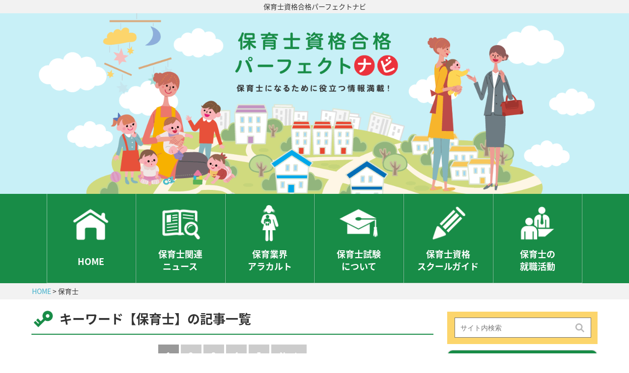

--- FILE ---
content_type: text/html; charset=UTF-8
request_url: http://www.hoiku-schoolnavi.com/tag/%E4%BF%9D%E8%82%B2%E5%A3%AB
body_size: 10262
content:
<!DOCTYPE html>
<html id="pagetop" lang="ja">
<head>

<!-- Google Tag Manager -->
<script>(function(w,d,s,l,i){w[l]=w[l]||[];w[l].push({'gtm.start':
new Date().getTime(),event:'gtm.js'});var f=d.getElementsByTagName(s)[0],
j=d.createElement(s),dl=l!='dataLayer'?'&l='+l:'';j.async=true;j.src=
'https://www.googletagmanager.com/gtm.js?id='+i+dl;f.parentNode.insertBefore(j,f);
})(window,document,'script','dataLayer','GTM-KRCR33R');</script>
<!-- End Google Tag Manager -->

<meta http-equiv="content-type" content="text/html; charset=utf-8">
<meta http-equiv="X-UA-Compatible" content="IE=edge">
<meta name="format-detection" content="telephone=no">
<meta name="viewport" content="width=device-width, initial-scale=1.0">
<link rel="shortcut icon" href="/favicon.ico" />
<link rel="apple-touch-icon" href="/apple-touch-icon.png">
<title>保育士 | 保育士資格合格パーフェクトナビ</title>

<!-- All in One SEO Pack 2.3.14.2 by Michael Torbert of Semper Fi Web Design[829,857] -->
<meta name="keywords"  content="スキマバイト,スポットワーク,リスク,保育現場,人手不足,保育士,負担軽減,処遇改善,,保育士　ピアノ　苦手,保育士　ピアノが弾けない,実技試験,仕事,保育士　人気,人気の保育士,人気の保育士　共通点,3歳児,施設,保育,通知,小規模保育,子ども,資格,試験,講座,受講,対策,支援,令和5年,転職エージェント,紹介,職場,メリット,保育士証,申請,更新,必要,保育士資格,期間,制度,保育園,コロナウイルス,マスク,口,保育士試験,試験対策,模擬試験,直前対策,コロナ,新型コロナウイルス" />
<link rel='next' href='http://www.hoiku-schoolnavi.com/tag/%E4%BF%9D%E8%82%B2%E5%A3%AB/page/2' />

<link rel="canonical" href="http://www.hoiku-schoolnavi.com/tag/%e4%bf%9d%e8%82%b2%e5%a3%ab" />
<!-- /all in one seo pack -->
<link rel='dns-prefetch' href='//s.w.org' />
<link rel="alternate" type="application/rss+xml" title="保育士資格合格パーフェクトナビ &raquo; フィード" href="http://www.hoiku-schoolnavi.com/feed" />
<link rel="alternate" type="application/rss+xml" title="保育士資格合格パーフェクトナビ &raquo; コメントフィード" href="http://www.hoiku-schoolnavi.com/comments/feed" />
<link rel="alternate" type="application/rss+xml" title="保育士資格合格パーフェクトナビ &raquo; 保育士 タグのフィード" href="http://www.hoiku-schoolnavi.com/tag/%e4%bf%9d%e8%82%b2%e5%a3%ab/feed" />
<link rel='stylesheet' id='toc-screen-css'  href='http://www.hoiku-schoolnavi.com/wp-content/plugins/table-of-contents-plus/screen.min.css?ver=1509' type='text/css' media='all' />
<link rel='stylesheet' id='A2A_SHARE_SAVE-css'  href='http://www.hoiku-schoolnavi.com/wp-content/plugins/add-to-any/addtoany.min.css?ver=1.14' type='text/css' media='all' />
<style id='A2A_SHARE_SAVE-inline-css' type='text/css'>
.addtoany_list.a2a_kit_size_32 a>span {
    height: 32px !important;
    line-height: 32px !important;
    width: 32px !important;
}
</style>
<script type='text/javascript' src='http://www.hoiku-schoolnavi.com/wp-includes/js/jquery/jquery.js?ver=1.12.4'></script>
<script type='text/javascript' src='http://www.hoiku-schoolnavi.com/wp-includes/js/jquery/jquery-migrate.min.js?ver=1.4.1'></script>
<script type='text/javascript' src='http://www.hoiku-schoolnavi.com/wp-content/plugins/add-to-any/addtoany.min.js?ver=1.0'></script>
<link rel='https://api.w.org/' href='http://www.hoiku-schoolnavi.com/wp-json/' />
<link rel="EditURI" type="application/rsd+xml" title="RSD" href="http://www.hoiku-schoolnavi.com/xmlrpc.php?rsd" />
<link rel="wlwmanifest" type="application/wlwmanifest+xml" href="http://www.hoiku-schoolnavi.com/wp-includes/wlwmanifest.xml" /> 

<script type="text/javascript">
var a2a_config=a2a_config||{};a2a_config.callbacks=a2a_config.callbacks||[];a2a_config.templates=a2a_config.templates||{};a2a_localize = {
	Share: "共有",
	Save: "ブックマーク",
	Subscribe: "購読",
	Email: "メール",
	Bookmark: "ブックマーク",
	ShowAll: "すべて表示する",
	ShowLess: "小さく表示する",
	FindServices: "サービスを探す",
	FindAnyServiceToAddTo: "追加するサービスを今すぐ探す",
	PoweredBy: "Powered by",
	ShareViaEmail: "メールでシェアする",
	SubscribeViaEmail: "メールで購読する",
	BookmarkInYourBrowser: "ブラウザにブックマーク",
	BookmarkInstructions: "このページをブックマークするには、 Ctrl+D または \u2318+D を押下。",
	AddToYourFavorites: "お気に入りに追加",
	SendFromWebOrProgram: "任意のメールアドレスまたはメールプログラムから送信",
	EmailProgram: "メールプログラム",
	More: "詳細&#8230;"
};

</script>
<script type="text/javascript" src="https://static.addtoany.com/menu/page.js" async="async"></script>
<script type="text/javascript" src="/wp-includes/js/wp-embed.min.js?ver=4.8.2"></script>
<link href="http://www.hoiku-schoolnavi.com/wp-content/themes/hoiku-schoolnavi/style.css?1768764529" rel="stylesheet" type="text/css">
<!-- AMP Analytics --><script async custom-element="amp-analytics" src="https://cdn.ampproject.org/v0/amp-analytics-0.1.js"></script>
</head>

<body>
<!-- Google Tag Manager (noscript) -->
<noscript><iframe src="https://www.googletagmanager.com/ns.html?id=GTM-KRCR33R"
height="0" width="0" style="display:none;visibility:hidden"></iframe></noscript>
<!-- End Google Tag Manager (noscript) -->
<!-- Google Tag Manager -->
<amp-analytics config="https://www.googletagmanager.com/amp.json?id=GTM-NHN8FQF&gtm.url=SOURCE_URL" data-credentials="include"></amp-analytics>

	<header>
		<h1><a href="/">保育士資格合格パーフェクトナビ</a></h1>
		<div>
			<img src="http://www.hoiku-schoolnavi.com/wp-content/themes/hoiku-schoolnavi/img/main-smt.png" class="switch" alt="保育士資格合格パーフェクトナビ">
			<nav id="menu">
				<ul>
					<li><a href="/">HOME</a></li>
					<li><a href="/news">保育士関連<br>ニュース</a></li>
					<li><a href="/work">保育業界<br>アラカルト</a></li>
					<li><a href="/qualification">保育士試験<br>について</a></li>
					<li><a href="/study">保育士資格<br>スクールガイド</a></li>
					<li><a href="/recruit">保育士の<br>就職活動</a></li>
				</ul>
			</nav>
		</div>
	</header>
	
	<div id="breadcrumb" class="cf"><div class="in"><div itemscope itemtype="http://data-vocabulary.org/Breadcrumb" style="display:table-cell;"><a href="http://www.hoiku-schoolnavi.com" itemprop="url"><span itemprop="title">HOME</span></a> &gt;&#160;</div><div style="display:table-cell;">  保育士</div></div></div>	
	<main>
		<div id="in">
			<div id="main">
				<section class="sub">
					<h2 class="keyword">キーワード【保育士】の記事一覧</h2>
				</section>
				
				<table class="pagination"><tr><th><a href='http://www.hoiku-schoolnavi.com/tag/%E4%BF%9D%E8%82%B2%E5%A3%AB'>1</a></th><td><a href='http://www.hoiku-schoolnavi.com/tag/%E4%BF%9D%E8%82%B2%E5%A3%AB/page/2' >2</a></td><td><a href='http://www.hoiku-schoolnavi.com/tag/%E4%BF%9D%E8%82%B2%E5%A3%AB/page/3' >3</a></td><td><a href='http://www.hoiku-schoolnavi.com/tag/%E4%BF%9D%E8%82%B2%E5%A3%AB/page/4' >4</a></td><td><a href='http://www.hoiku-schoolnavi.com/tag/%E4%BF%9D%E8%82%B2%E5%A3%AB/page/5' >5</a></td><td><a href='http://www.hoiku-schoolnavi.com/tag/%E4%BF%9D%E8%82%B2%E5%A3%AB/page/2' class='next'>Next</a></td></tr>
</table>
				
				<section id="category">
					<ul>
						<li><a href="http://www.hoiku-schoolnavi.com/work/sukimabaito.html" class="linkbox"></a><span><img width="640" height="426" src="http://www.hoiku-schoolnavi.com/wp-content/uploads/2025/09/pixta_75282382_S.jpg" class="attachment-large size-large wp-post-image" alt="" srcset="http://www.hoiku-schoolnavi.com/wp-content/uploads/2025/09/pixta_75282382_S.jpg 640w, http://www.hoiku-schoolnavi.com/wp-content/uploads/2025/09/pixta_75282382_S-300x200.jpg 300w" sizes="(max-width: 640px) 100vw, 640px" /></span><b>保育業界</b><i>2025.09.23</i><strong>賛否両論「スキマバイト」で保育</strong><p><p>短時間だけ働ける「スポットワーク（スキマバイト）」が、保育施設を中心に広がりを見せています。 この新たな働き方が、子どもたちの育ちや保育の質&#8230;（続きを読む）</p>
<div class="addtoany_share_save_container addtoany_content_bottom"><div class="a2a_kit a2a_kit_size_32 addtoany_list" data-a2a-url="http://www.hoiku-schoolnavi.com/work/sukimabaito.html" data-a2a-title="賛否両論「スキマバイト」で保育"><a class="a2a_button_facebook" href="https://www.addtoany.com/add_to/facebook?linkurl=http%3A%2F%2Fwww.hoiku-schoolnavi.com%2Fwork%2Fsukimabaito.html&amp;linkname=%E8%B3%9B%E5%90%A6%E4%B8%A1%E8%AB%96%E3%80%8C%E3%82%B9%E3%82%AD%E3%83%9E%E3%83%90%E3%82%A4%E3%83%88%E3%80%8D%E3%81%A7%E4%BF%9D%E8%82%B2" title="Facebook" rel="nofollow noopener" target="_blank"></a><a class="a2a_button_twitter" href="https://www.addtoany.com/add_to/twitter?linkurl=http%3A%2F%2Fwww.hoiku-schoolnavi.com%2Fwork%2Fsukimabaito.html&amp;linkname=%E8%B3%9B%E5%90%A6%E4%B8%A1%E8%AB%96%E3%80%8C%E3%82%B9%E3%82%AD%E3%83%9E%E3%83%90%E3%82%A4%E3%83%88%E3%80%8D%E3%81%A7%E4%BF%9D%E8%82%B2" title="Twitter" rel="nofollow noopener" target="_blank"></a><a class="a2a_button_google_plus" href="https://www.addtoany.com/add_to/google_plus?linkurl=http%3A%2F%2Fwww.hoiku-schoolnavi.com%2Fwork%2Fsukimabaito.html&amp;linkname=%E8%B3%9B%E5%90%A6%E4%B8%A1%E8%AB%96%E3%80%8C%E3%82%B9%E3%82%AD%E3%83%9E%E3%83%90%E3%82%A4%E3%83%88%E3%80%8D%E3%81%A7%E4%BF%9D%E8%82%B2" title="Google+" rel="nofollow noopener" target="_blank"></a><a class="a2a_dd addtoany_share_save" href="https://www.addtoany.com/share"></a></div></div></p></li>
						<li><a href="http://www.hoiku-schoolnavi.com/work/piano.html" class="linkbox"></a><span><img width="640" height="426" src="http://www.hoiku-schoolnavi.com/wp-content/uploads/2024/04/pixta_91977669_S.jpg" class="attachment-large size-large wp-post-image" alt="" srcset="http://www.hoiku-schoolnavi.com/wp-content/uploads/2024/04/pixta_91977669_S.jpg 640w, http://www.hoiku-schoolnavi.com/wp-content/uploads/2024/04/pixta_91977669_S-300x200.jpg 300w" sizes="(max-width: 640px) 100vw, 640px" /></span><b>保育業界</b><i>2024.05.25</i><strong>ピアノが弾けなくても大丈夫！保育士に必要な真…</strong><p><p>&nbsp; 保育士を目指す皆さんや現役の保育士の中にも、ピアノの腕前に自信のない人は少なくないかもしれません。 もちろん、ピアノが上手に弾&#8230;（続きを読む）</p>
<div class="addtoany_share_save_container addtoany_content_bottom"><div class="a2a_kit a2a_kit_size_32 addtoany_list" data-a2a-url="http://www.hoiku-schoolnavi.com/work/piano.html" data-a2a-title="ピアノが弾けなくても大丈夫！保育士に必要な真のスキルとは？"><a class="a2a_button_facebook" href="https://www.addtoany.com/add_to/facebook?linkurl=http%3A%2F%2Fwww.hoiku-schoolnavi.com%2Fwork%2Fpiano.html&amp;linkname=%E3%83%94%E3%82%A2%E3%83%8E%E3%81%8C%E5%BC%BE%E3%81%91%E3%81%AA%E3%81%8F%E3%81%A6%E3%82%82%E5%A4%A7%E4%B8%88%E5%A4%AB%EF%BC%81%E4%BF%9D%E8%82%B2%E5%A3%AB%E3%81%AB%E5%BF%85%E8%A6%81%E3%81%AA%E7%9C%9F%E3%81%AE%E3%82%B9%E3%82%AD%E3%83%AB%E3%81%A8%E3%81%AF%EF%BC%9F" title="Facebook" rel="nofollow noopener" target="_blank"></a><a class="a2a_button_twitter" href="https://www.addtoany.com/add_to/twitter?linkurl=http%3A%2F%2Fwww.hoiku-schoolnavi.com%2Fwork%2Fpiano.html&amp;linkname=%E3%83%94%E3%82%A2%E3%83%8E%E3%81%8C%E5%BC%BE%E3%81%91%E3%81%AA%E3%81%8F%E3%81%A6%E3%82%82%E5%A4%A7%E4%B8%88%E5%A4%AB%EF%BC%81%E4%BF%9D%E8%82%B2%E5%A3%AB%E3%81%AB%E5%BF%85%E8%A6%81%E3%81%AA%E7%9C%9F%E3%81%AE%E3%82%B9%E3%82%AD%E3%83%AB%E3%81%A8%E3%81%AF%EF%BC%9F" title="Twitter" rel="nofollow noopener" target="_blank"></a><a class="a2a_button_google_plus" href="https://www.addtoany.com/add_to/google_plus?linkurl=http%3A%2F%2Fwww.hoiku-schoolnavi.com%2Fwork%2Fpiano.html&amp;linkname=%E3%83%94%E3%82%A2%E3%83%8E%E3%81%8C%E5%BC%BE%E3%81%91%E3%81%AA%E3%81%8F%E3%81%A6%E3%82%82%E5%A4%A7%E4%B8%88%E5%A4%AB%EF%BC%81%E4%BF%9D%E8%82%B2%E5%A3%AB%E3%81%AB%E5%BF%85%E8%A6%81%E3%81%AA%E7%9C%9F%E3%81%AE%E3%82%B9%E3%82%AD%E3%83%AB%E3%81%A8%E3%81%AF%EF%BC%9F" title="Google+" rel="nofollow noopener" target="_blank"></a><a class="a2a_dd addtoany_share_save" href="https://www.addtoany.com/share"></a></div></div></p></li>
						<li><a href="http://www.hoiku-schoolnavi.com/work/popular-person.html" class="linkbox"></a><span><img width="640" height="426" src="http://www.hoiku-schoolnavi.com/wp-content/uploads/2023/11/hoiku-385.jpg" class="attachment-large size-large wp-post-image" alt="" srcset="http://www.hoiku-schoolnavi.com/wp-content/uploads/2023/11/hoiku-385.jpg 640w, http://www.hoiku-schoolnavi.com/wp-content/uploads/2023/11/hoiku-385-300x200.jpg 300w" sizes="(max-width: 640px) 100vw, 640px" /></span><b>保育業界</b><i>2023.12.25</i><strong>園児にも保護者にも人気のある保育士の共通点</strong><p><p>子どもからも保護者からも信頼と人気を獲得している保育士には、特定の共通点や資質がみられます。 これらの特徴は単なるスキルだけでなく、保育に対&#8230;（続きを読む）</p>
<div class="addtoany_share_save_container addtoany_content_bottom"><div class="a2a_kit a2a_kit_size_32 addtoany_list" data-a2a-url="http://www.hoiku-schoolnavi.com/work/popular-person.html" data-a2a-title="園児にも保護者にも人気のある保育士の共通点"><a class="a2a_button_facebook" href="https://www.addtoany.com/add_to/facebook?linkurl=http%3A%2F%2Fwww.hoiku-schoolnavi.com%2Fwork%2Fpopular-person.html&amp;linkname=%E5%9C%92%E5%85%90%E3%81%AB%E3%82%82%E4%BF%9D%E8%AD%B7%E8%80%85%E3%81%AB%E3%82%82%E4%BA%BA%E6%B0%97%E3%81%AE%E3%81%82%E3%82%8B%E4%BF%9D%E8%82%B2%E5%A3%AB%E3%81%AE%E5%85%B1%E9%80%9A%E7%82%B9" title="Facebook" rel="nofollow noopener" target="_blank"></a><a class="a2a_button_twitter" href="https://www.addtoany.com/add_to/twitter?linkurl=http%3A%2F%2Fwww.hoiku-schoolnavi.com%2Fwork%2Fpopular-person.html&amp;linkname=%E5%9C%92%E5%85%90%E3%81%AB%E3%82%82%E4%BF%9D%E8%AD%B7%E8%80%85%E3%81%AB%E3%82%82%E4%BA%BA%E6%B0%97%E3%81%AE%E3%81%82%E3%82%8B%E4%BF%9D%E8%82%B2%E5%A3%AB%E3%81%AE%E5%85%B1%E9%80%9A%E7%82%B9" title="Twitter" rel="nofollow noopener" target="_blank"></a><a class="a2a_button_google_plus" href="https://www.addtoany.com/add_to/google_plus?linkurl=http%3A%2F%2Fwww.hoiku-schoolnavi.com%2Fwork%2Fpopular-person.html&amp;linkname=%E5%9C%92%E5%85%90%E3%81%AB%E3%82%82%E4%BF%9D%E8%AD%B7%E8%80%85%E3%81%AB%E3%82%82%E4%BA%BA%E6%B0%97%E3%81%AE%E3%81%82%E3%82%8B%E4%BF%9D%E8%82%B2%E5%A3%AB%E3%81%AE%E5%85%B1%E9%80%9A%E7%82%B9" title="Google+" rel="nofollow noopener" target="_blank"></a><a class="a2a_dd addtoany_share_save" href="https://www.addtoany.com/share"></a></div></div></p></li>
						<li><a href="http://www.hoiku-schoolnavi.com/news/small-childcare.html" class="linkbox"></a><span><img width="640" height="426" src="http://www.hoiku-schoolnavi.com/wp-content/uploads/2021/05/pixta_32625385_S.jpg" class="attachment-large size-large wp-post-image" alt="" srcset="http://www.hoiku-schoolnavi.com/wp-content/uploads/2021/05/pixta_32625385_S.jpg 640w, http://www.hoiku-schoolnavi.com/wp-content/uploads/2021/05/pixta_32625385_S-300x200.jpg 300w" sizes="(max-width: 640px) 100vw, 640px" /></span><b>ニュース</b><i>2023.05.02</i><strong>負担が減る？小規模保育も3歳以上児受け入れへ</strong><p><p>「注意！就職の際の保育園の選び方」でもご紹介した「小規模保育施設」。 原則0〜2歳までのお子さんを19人という少ない定員で預かる保育施設です&#8230;（続きを読む）</p>
<div class="addtoany_share_save_container addtoany_content_bottom"><div class="a2a_kit a2a_kit_size_32 addtoany_list" data-a2a-url="http://www.hoiku-schoolnavi.com/news/small-childcare.html" data-a2a-title="負担が減る？小規模保育も3歳以上児受け入れへ"><a class="a2a_button_facebook" href="https://www.addtoany.com/add_to/facebook?linkurl=http%3A%2F%2Fwww.hoiku-schoolnavi.com%2Fnews%2Fsmall-childcare.html&amp;linkname=%E8%B2%A0%E6%8B%85%E3%81%8C%E6%B8%9B%E3%82%8B%EF%BC%9F%E5%B0%8F%E8%A6%8F%E6%A8%A1%E4%BF%9D%E8%82%B2%E3%82%823%E6%AD%B3%E4%BB%A5%E4%B8%8A%E5%85%90%E5%8F%97%E3%81%91%E5%85%A5%E3%82%8C%E3%81%B8" title="Facebook" rel="nofollow noopener" target="_blank"></a><a class="a2a_button_twitter" href="https://www.addtoany.com/add_to/twitter?linkurl=http%3A%2F%2Fwww.hoiku-schoolnavi.com%2Fnews%2Fsmall-childcare.html&amp;linkname=%E8%B2%A0%E6%8B%85%E3%81%8C%E6%B8%9B%E3%82%8B%EF%BC%9F%E5%B0%8F%E8%A6%8F%E6%A8%A1%E4%BF%9D%E8%82%B2%E3%82%823%E6%AD%B3%E4%BB%A5%E4%B8%8A%E5%85%90%E5%8F%97%E3%81%91%E5%85%A5%E3%82%8C%E3%81%B8" title="Twitter" rel="nofollow noopener" target="_blank"></a><a class="a2a_button_google_plus" href="https://www.addtoany.com/add_to/google_plus?linkurl=http%3A%2F%2Fwww.hoiku-schoolnavi.com%2Fnews%2Fsmall-childcare.html&amp;linkname=%E8%B2%A0%E6%8B%85%E3%81%8C%E6%B8%9B%E3%82%8B%EF%BC%9F%E5%B0%8F%E8%A6%8F%E6%A8%A1%E4%BF%9D%E8%82%B2%E3%82%823%E6%AD%B3%E4%BB%A5%E4%B8%8A%E5%85%90%E5%8F%97%E3%81%91%E5%85%A5%E3%82%8C%E3%81%B8" title="Google+" rel="nofollow noopener" target="_blank"></a><a class="a2a_dd addtoany_share_save" href="https://www.addtoany.com/share"></a></div></div></p></li>
						<li><a href="http://www.hoiku-schoolnavi.com/recruit/%ef%bd%97support.html" class="linkbox"></a><span><img width="640" height="427" src="http://www.hoiku-schoolnavi.com/wp-content/uploads/2021/01/hoikushi_15_19614.jpg" class="attachment-large size-large wp-post-image" alt="" srcset="http://www.hoiku-schoolnavi.com/wp-content/uploads/2021/01/hoikushi_15_19614.jpg 640w, http://www.hoiku-schoolnavi.com/wp-content/uploads/2021/01/hoikushi_15_19614-300x200.jpg 300w" sizes="(max-width: 640px) 100vw, 640px" /></span><b>仕事</b><i>2022.11.11</i><strong>京進が保育士資格講座受講料と就職をダブルでサ…</strong><p><p>全国に95園の保育園・幼稚園・こども園を展開し、保育や教育、キャリア支援に介護など、人の一生に寄り添うことで、「ステキな大人」が増える未来の&#8230;（続きを読む）</p>
<div class="addtoany_share_save_container addtoany_content_bottom"><div class="a2a_kit a2a_kit_size_32 addtoany_list" data-a2a-url="http://www.hoiku-schoolnavi.com/recruit/%ef%bd%97support.html" data-a2a-title="京進が保育士資格講座受講料と就職をダブルでサポート"><a class="a2a_button_facebook" href="https://www.addtoany.com/add_to/facebook?linkurl=http%3A%2F%2Fwww.hoiku-schoolnavi.com%2Frecruit%2F%25ef%25bd%2597support.html&amp;linkname=%E4%BA%AC%E9%80%B2%E3%81%8C%E4%BF%9D%E8%82%B2%E5%A3%AB%E8%B3%87%E6%A0%BC%E8%AC%9B%E5%BA%A7%E5%8F%97%E8%AC%9B%E6%96%99%E3%81%A8%E5%B0%B1%E8%81%B7%E3%82%92%E3%83%80%E3%83%96%E3%83%AB%E3%81%A7%E3%82%B5%E3%83%9D%E3%83%BC%E3%83%88" title="Facebook" rel="nofollow noopener" target="_blank"></a><a class="a2a_button_twitter" href="https://www.addtoany.com/add_to/twitter?linkurl=http%3A%2F%2Fwww.hoiku-schoolnavi.com%2Frecruit%2F%25ef%25bd%2597support.html&amp;linkname=%E4%BA%AC%E9%80%B2%E3%81%8C%E4%BF%9D%E8%82%B2%E5%A3%AB%E8%B3%87%E6%A0%BC%E8%AC%9B%E5%BA%A7%E5%8F%97%E8%AC%9B%E6%96%99%E3%81%A8%E5%B0%B1%E8%81%B7%E3%82%92%E3%83%80%E3%83%96%E3%83%AB%E3%81%A7%E3%82%B5%E3%83%9D%E3%83%BC%E3%83%88" title="Twitter" rel="nofollow noopener" target="_blank"></a><a class="a2a_button_google_plus" href="https://www.addtoany.com/add_to/google_plus?linkurl=http%3A%2F%2Fwww.hoiku-schoolnavi.com%2Frecruit%2F%25ef%25bd%2597support.html&amp;linkname=%E4%BA%AC%E9%80%B2%E3%81%8C%E4%BF%9D%E8%82%B2%E5%A3%AB%E8%B3%87%E6%A0%BC%E8%AC%9B%E5%BA%A7%E5%8F%97%E8%AC%9B%E6%96%99%E3%81%A8%E5%B0%B1%E8%81%B7%E3%82%92%E3%83%80%E3%83%96%E3%83%AB%E3%81%A7%E3%82%B5%E3%83%9D%E3%83%BC%E3%83%88" title="Google+" rel="nofollow noopener" target="_blank"></a><a class="a2a_dd addtoany_share_save" href="https://www.addtoany.com/share"></a></div></div></p></li>
						<li><a href="http://www.hoiku-schoolnavi.com/recruit/career-change-agent.html" class="linkbox"></a><span><img width="640" height="426" src="http://www.hoiku-schoolnavi.com/wp-content/uploads/2022/09/pixta_23261598_S.jpg" class="attachment-large size-large wp-post-image" alt="" srcset="http://www.hoiku-schoolnavi.com/wp-content/uploads/2022/09/pixta_23261598_S.jpg 640w, http://www.hoiku-schoolnavi.com/wp-content/uploads/2022/09/pixta_23261598_S-300x200.jpg 300w" sizes="(max-width: 640px) 100vw, 640px" /></span><b>仕事</b><i>2022.09.09</i><strong>保育士試験合格！保育士専門の転職エージェント…</strong><p><p>8月に合格通知を受け取った方おめでとうございます。 もうすでに保育士登録の申請はされたでしょうか。 すぐに保育士として働こうと考えてらっしゃ&#8230;（続きを読む）</p>
<div class="addtoany_share_save_container addtoany_content_bottom"><div class="a2a_kit a2a_kit_size_32 addtoany_list" data-a2a-url="http://www.hoiku-schoolnavi.com/recruit/career-change-agent.html" data-a2a-title="保育士試験合格！保育士専門の転職エージェントはなにをしてくれる？"><a class="a2a_button_facebook" href="https://www.addtoany.com/add_to/facebook?linkurl=http%3A%2F%2Fwww.hoiku-schoolnavi.com%2Frecruit%2Fcareer-change-agent.html&amp;linkname=%E4%BF%9D%E8%82%B2%E5%A3%AB%E8%A9%A6%E9%A8%93%E5%90%88%E6%A0%BC%EF%BC%81%E4%BF%9D%E8%82%B2%E5%A3%AB%E5%B0%82%E9%96%80%E3%81%AE%E8%BB%A2%E8%81%B7%E3%82%A8%E3%83%BC%E3%82%B8%E3%82%A7%E3%83%B3%E3%83%88%E3%81%AF%E3%81%AA%E3%81%AB%E3%82%92%E3%81%97%E3%81%A6%E3%81%8F%E3%82%8C%E3%82%8B%EF%BC%9F" title="Facebook" rel="nofollow noopener" target="_blank"></a><a class="a2a_button_twitter" href="https://www.addtoany.com/add_to/twitter?linkurl=http%3A%2F%2Fwww.hoiku-schoolnavi.com%2Frecruit%2Fcareer-change-agent.html&amp;linkname=%E4%BF%9D%E8%82%B2%E5%A3%AB%E8%A9%A6%E9%A8%93%E5%90%88%E6%A0%BC%EF%BC%81%E4%BF%9D%E8%82%B2%E5%A3%AB%E5%B0%82%E9%96%80%E3%81%AE%E8%BB%A2%E8%81%B7%E3%82%A8%E3%83%BC%E3%82%B8%E3%82%A7%E3%83%B3%E3%83%88%E3%81%AF%E3%81%AA%E3%81%AB%E3%82%92%E3%81%97%E3%81%A6%E3%81%8F%E3%82%8C%E3%82%8B%EF%BC%9F" title="Twitter" rel="nofollow noopener" target="_blank"></a><a class="a2a_button_google_plus" href="https://www.addtoany.com/add_to/google_plus?linkurl=http%3A%2F%2Fwww.hoiku-schoolnavi.com%2Frecruit%2Fcareer-change-agent.html&amp;linkname=%E4%BF%9D%E8%82%B2%E5%A3%AB%E8%A9%A6%E9%A8%93%E5%90%88%E6%A0%BC%EF%BC%81%E4%BF%9D%E8%82%B2%E5%A3%AB%E5%B0%82%E9%96%80%E3%81%AE%E8%BB%A2%E8%81%B7%E3%82%A8%E3%83%BC%E3%82%B8%E3%82%A7%E3%83%B3%E3%83%88%E3%81%AF%E3%81%AA%E3%81%AB%E3%82%92%E3%81%97%E3%81%A6%E3%81%8F%E3%82%8C%E3%82%8B%EF%BC%9F" title="Google+" rel="nofollow noopener" target="_blank"></a><a class="a2a_dd addtoany_share_save" href="https://www.addtoany.com/share"></a></div></div></p></li>
						<li><a href="http://www.hoiku-schoolnavi.com/recruit/register.html" class="linkbox"></a><span><img width="640" height="426" src="http://www.hoiku-schoolnavi.com/wp-content/uploads/2022/06/pixta_23356291_S.jpg" class="attachment-large size-large wp-post-image" alt="" srcset="http://www.hoiku-schoolnavi.com/wp-content/uploads/2022/06/pixta_23356291_S.jpg 640w, http://www.hoiku-schoolnavi.com/wp-content/uploads/2022/06/pixta_23356291_S-300x200.jpg 300w" sizes="(max-width: 640px) 100vw, 640px" /></span><b>仕事</b><i>2022.06.20</i><strong>保育士資格は更新が必要？働くためにまずは保育…</strong><p><p> 2003年11月に行なわれた児童福祉法の改正により、保育士が国家資格となりました。 保育士の信用性を保証するために、保育士登録が必要になっ&#8230;（続きを読む）</p>
<div class="addtoany_share_save_container addtoany_content_bottom"><div class="a2a_kit a2a_kit_size_32 addtoany_list" data-a2a-url="http://www.hoiku-schoolnavi.com/recruit/register.html" data-a2a-title="保育士資格は更新が必要？働くためにまずは保育士登録を"><a class="a2a_button_facebook" href="https://www.addtoany.com/add_to/facebook?linkurl=http%3A%2F%2Fwww.hoiku-schoolnavi.com%2Frecruit%2Fregister.html&amp;linkname=%E4%BF%9D%E8%82%B2%E5%A3%AB%E8%B3%87%E6%A0%BC%E3%81%AF%E6%9B%B4%E6%96%B0%E3%81%8C%E5%BF%85%E8%A6%81%EF%BC%9F%E5%83%8D%E3%81%8F%E3%81%9F%E3%82%81%E3%81%AB%E3%81%BE%E3%81%9A%E3%81%AF%E4%BF%9D%E8%82%B2%E5%A3%AB%E7%99%BB%E9%8C%B2%E3%82%92" title="Facebook" rel="nofollow noopener" target="_blank"></a><a class="a2a_button_twitter" href="https://www.addtoany.com/add_to/twitter?linkurl=http%3A%2F%2Fwww.hoiku-schoolnavi.com%2Frecruit%2Fregister.html&amp;linkname=%E4%BF%9D%E8%82%B2%E5%A3%AB%E8%B3%87%E6%A0%BC%E3%81%AF%E6%9B%B4%E6%96%B0%E3%81%8C%E5%BF%85%E8%A6%81%EF%BC%9F%E5%83%8D%E3%81%8F%E3%81%9F%E3%82%81%E3%81%AB%E3%81%BE%E3%81%9A%E3%81%AF%E4%BF%9D%E8%82%B2%E5%A3%AB%E7%99%BB%E9%8C%B2%E3%82%92" title="Twitter" rel="nofollow noopener" target="_blank"></a><a class="a2a_button_google_plus" href="https://www.addtoany.com/add_to/google_plus?linkurl=http%3A%2F%2Fwww.hoiku-schoolnavi.com%2Frecruit%2Fregister.html&amp;linkname=%E4%BF%9D%E8%82%B2%E5%A3%AB%E8%B3%87%E6%A0%BC%E3%81%AF%E6%9B%B4%E6%96%B0%E3%81%8C%E5%BF%85%E8%A6%81%EF%BC%9F%E5%83%8D%E3%81%8F%E3%81%9F%E3%82%81%E3%81%AB%E3%81%BE%E3%81%9A%E3%81%AF%E4%BF%9D%E8%82%B2%E5%A3%AB%E7%99%BB%E9%8C%B2%E3%82%92" title="Google+" rel="nofollow noopener" target="_blank"></a><a class="a2a_dd addtoany_share_save" href="https://www.addtoany.com/share"></a></div></div></p></li>
						<li><a href="http://www.hoiku-schoolnavi.com/news/kuchimoto.html" class="linkbox"></a><span><img width="640" height="435" src="http://www.hoiku-schoolnavi.com/wp-content/uploads/2022/05/pixta_23408855_S.jpg" class="attachment-large size-large wp-post-image" alt="保育現場に口元が見えるマスクを" srcset="http://www.hoiku-schoolnavi.com/wp-content/uploads/2022/05/pixta_23408855_S.jpg 640w, http://www.hoiku-schoolnavi.com/wp-content/uploads/2022/05/pixta_23408855_S-300x204.jpg 300w" sizes="(max-width: 640px) 100vw, 640px" /></span><b>ニュース</b><i>2022.05.11</i><strong>保育現場に口元が見えるマスクを</strong><p><p>新型コロナウイルスの影響で始まったマスク生活。 保育園で働く保育士たちも例に漏れず、マスクをして子どもたちに接しています。 しかし今、このマ&#8230;（続きを読む）</p>
<div class="addtoany_share_save_container addtoany_content_bottom"><div class="a2a_kit a2a_kit_size_32 addtoany_list" data-a2a-url="http://www.hoiku-schoolnavi.com/news/kuchimoto.html" data-a2a-title="保育現場に口元が見えるマスクを"><a class="a2a_button_facebook" href="https://www.addtoany.com/add_to/facebook?linkurl=http%3A%2F%2Fwww.hoiku-schoolnavi.com%2Fnews%2Fkuchimoto.html&amp;linkname=%E4%BF%9D%E8%82%B2%E7%8F%BE%E5%A0%B4%E3%81%AB%E5%8F%A3%E5%85%83%E3%81%8C%E8%A6%8B%E3%81%88%E3%82%8B%E3%83%9E%E3%82%B9%E3%82%AF%E3%82%92" title="Facebook" rel="nofollow noopener" target="_blank"></a><a class="a2a_button_twitter" href="https://www.addtoany.com/add_to/twitter?linkurl=http%3A%2F%2Fwww.hoiku-schoolnavi.com%2Fnews%2Fkuchimoto.html&amp;linkname=%E4%BF%9D%E8%82%B2%E7%8F%BE%E5%A0%B4%E3%81%AB%E5%8F%A3%E5%85%83%E3%81%8C%E8%A6%8B%E3%81%88%E3%82%8B%E3%83%9E%E3%82%B9%E3%82%AF%E3%82%92" title="Twitter" rel="nofollow noopener" target="_blank"></a><a class="a2a_button_google_plus" href="https://www.addtoany.com/add_to/google_plus?linkurl=http%3A%2F%2Fwww.hoiku-schoolnavi.com%2Fnews%2Fkuchimoto.html&amp;linkname=%E4%BF%9D%E8%82%B2%E7%8F%BE%E5%A0%B4%E3%81%AB%E5%8F%A3%E5%85%83%E3%81%8C%E8%A6%8B%E3%81%88%E3%82%8B%E3%83%9E%E3%82%B9%E3%82%AF%E3%82%92" title="Google+" rel="nofollow noopener" target="_blank"></a><a class="a2a_dd addtoany_share_save" href="https://www.addtoany.com/share"></a></div></div></p></li>
						<li><a href="http://www.hoiku-schoolnavi.com/qualification/lastspurt.html" class="linkbox"></a><span><img width="640" height="426" src="http://www.hoiku-schoolnavi.com/wp-content/uploads/2022/04/pixta_40971876_S.jpg" class="attachment-large size-large wp-post-image" alt="保育士試験直前にしておきたいこと5選！" srcset="http://www.hoiku-schoolnavi.com/wp-content/uploads/2022/04/pixta_40971876_S.jpg 640w, http://www.hoiku-schoolnavi.com/wp-content/uploads/2022/04/pixta_40971876_S-300x200.jpg 300w" sizes="(max-width: 640px) 100vw, 640px" /></span><b>試験</b><i>2022.04.16</i><strong>保育士試験直前にしておきたいこと5選！</strong><p><p>保育士試験が近づいてきました。 ラストスパートをかけて、試験対策や勉強をしている方が多いことでしょう。 今回は、そんなラストスパートだからこ&#8230;（続きを読む）</p>
<div class="addtoany_share_save_container addtoany_content_bottom"><div class="a2a_kit a2a_kit_size_32 addtoany_list" data-a2a-url="http://www.hoiku-schoolnavi.com/qualification/lastspurt.html" data-a2a-title="保育士試験直前にしておきたいこと5選！"><a class="a2a_button_facebook" href="https://www.addtoany.com/add_to/facebook?linkurl=http%3A%2F%2Fwww.hoiku-schoolnavi.com%2Fqualification%2Flastspurt.html&amp;linkname=%E4%BF%9D%E8%82%B2%E5%A3%AB%E8%A9%A6%E9%A8%93%E7%9B%B4%E5%89%8D%E3%81%AB%E3%81%97%E3%81%A6%E3%81%8A%E3%81%8D%E3%81%9F%E3%81%84%E3%81%93%E3%81%A85%E9%81%B8%EF%BC%81" title="Facebook" rel="nofollow noopener" target="_blank"></a><a class="a2a_button_twitter" href="https://www.addtoany.com/add_to/twitter?linkurl=http%3A%2F%2Fwww.hoiku-schoolnavi.com%2Fqualification%2Flastspurt.html&amp;linkname=%E4%BF%9D%E8%82%B2%E5%A3%AB%E8%A9%A6%E9%A8%93%E7%9B%B4%E5%89%8D%E3%81%AB%E3%81%97%E3%81%A6%E3%81%8A%E3%81%8D%E3%81%9F%E3%81%84%E3%81%93%E3%81%A85%E9%81%B8%EF%BC%81" title="Twitter" rel="nofollow noopener" target="_blank"></a><a class="a2a_button_google_plus" href="https://www.addtoany.com/add_to/google_plus?linkurl=http%3A%2F%2Fwww.hoiku-schoolnavi.com%2Fqualification%2Flastspurt.html&amp;linkname=%E4%BF%9D%E8%82%B2%E5%A3%AB%E8%A9%A6%E9%A8%93%E7%9B%B4%E5%89%8D%E3%81%AB%E3%81%97%E3%81%A6%E3%81%8A%E3%81%8D%E3%81%9F%E3%81%84%E3%81%93%E3%81%A85%E9%81%B8%EF%BC%81" title="Google+" rel="nofollow noopener" target="_blank"></a><a class="a2a_dd addtoany_share_save" href="https://www.addtoany.com/share"></a></div></div></p></li>
						<li><a href="http://www.hoiku-schoolnavi.com/work/mask.html" class="linkbox"></a><span><img width="640" height="426" src="http://www.hoiku-schoolnavi.com/wp-content/uploads/2022/04/pixta_66546475_S.jpg" class="attachment-large size-large wp-post-image" alt="マスクからコロナウイルス感染の可能性" srcset="http://www.hoiku-schoolnavi.com/wp-content/uploads/2022/04/pixta_66546475_S.jpg 640w, http://www.hoiku-schoolnavi.com/wp-content/uploads/2022/04/pixta_66546475_S-300x200.jpg 300w" sizes="(max-width: 640px) 100vw, 640px" /></span><b>保育業界</b><i>2022.04.05</i><strong>マスクからコロナウイルス感染の可能性</strong><p><p>マスクから、子どもがコロナウイルスに感染する可能性があるという話、ご存知ですか？ 今回は、マスクの意外な盲点をご紹介いたします。 「触らない&#8230;（続きを読む）</p>
<div class="addtoany_share_save_container addtoany_content_bottom"><div class="a2a_kit a2a_kit_size_32 addtoany_list" data-a2a-url="http://www.hoiku-schoolnavi.com/work/mask.html" data-a2a-title="マスクからコロナウイルス感染の可能性"><a class="a2a_button_facebook" href="https://www.addtoany.com/add_to/facebook?linkurl=http%3A%2F%2Fwww.hoiku-schoolnavi.com%2Fwork%2Fmask.html&amp;linkname=%E3%83%9E%E3%82%B9%E3%82%AF%E3%81%8B%E3%82%89%E3%82%B3%E3%83%AD%E3%83%8A%E3%82%A6%E3%82%A4%E3%83%AB%E3%82%B9%E6%84%9F%E6%9F%93%E3%81%AE%E5%8F%AF%E8%83%BD%E6%80%A7" title="Facebook" rel="nofollow noopener" target="_blank"></a><a class="a2a_button_twitter" href="https://www.addtoany.com/add_to/twitter?linkurl=http%3A%2F%2Fwww.hoiku-schoolnavi.com%2Fwork%2Fmask.html&amp;linkname=%E3%83%9E%E3%82%B9%E3%82%AF%E3%81%8B%E3%82%89%E3%82%B3%E3%83%AD%E3%83%8A%E3%82%A6%E3%82%A4%E3%83%AB%E3%82%B9%E6%84%9F%E6%9F%93%E3%81%AE%E5%8F%AF%E8%83%BD%E6%80%A7" title="Twitter" rel="nofollow noopener" target="_blank"></a><a class="a2a_button_google_plus" href="https://www.addtoany.com/add_to/google_plus?linkurl=http%3A%2F%2Fwww.hoiku-schoolnavi.com%2Fwork%2Fmask.html&amp;linkname=%E3%83%9E%E3%82%B9%E3%82%AF%E3%81%8B%E3%82%89%E3%82%B3%E3%83%AD%E3%83%8A%E3%82%A6%E3%82%A4%E3%83%AB%E3%82%B9%E6%84%9F%E6%9F%93%E3%81%AE%E5%8F%AF%E8%83%BD%E6%80%A7" title="Google+" rel="nofollow noopener" target="_blank"></a><a class="a2a_dd addtoany_share_save" href="https://www.addtoany.com/share"></a></div></div></p></li>
					</ul>
				</section>

				<table class="pagination"><tr><th><a href='http://www.hoiku-schoolnavi.com/tag/%E4%BF%9D%E8%82%B2%E5%A3%AB'>1</a></th><td><a href='http://www.hoiku-schoolnavi.com/tag/%E4%BF%9D%E8%82%B2%E5%A3%AB/page/2' >2</a></td><td><a href='http://www.hoiku-schoolnavi.com/tag/%E4%BF%9D%E8%82%B2%E5%A3%AB/page/3' >3</a></td><td><a href='http://www.hoiku-schoolnavi.com/tag/%E4%BF%9D%E8%82%B2%E5%A3%AB/page/4' >4</a></td><td><a href='http://www.hoiku-schoolnavi.com/tag/%E4%BF%9D%E8%82%B2%E5%A3%AB/page/5' >5</a></td><td><a href='http://www.hoiku-schoolnavi.com/tag/%E4%BF%9D%E8%82%B2%E5%A3%AB/page/2' class='next'>Next</a></td></tr>
</table>

			</div>

			<div id="sidebar">
				<div class="search_box">
					<form method="get" class="searchform" action="http://www.hoiku-schoolnavi.com/">
<div>
<label>検索:</label>
<input type="text" name="s" placeholder="サイト内検索">
<input type="submit" value="">
</div>
</form>
				</div>
				<div class="box">
					<strong class="ico-popular">人気記事</strong>
					<ul class="popular">
													<li><a href="http://www.hoiku-schoolnavi.com/recruit/en-gakkou-degital.html" class="linkbox"></a>
								<dl>
									<dt><a href="http://www.hoiku-schoolnavi.com/recruit/en-gakkou-degital.html"><span><img width="640" height="427" src="http://www.hoiku-schoolnavi.com/wp-content/uploads/2020/11/pixta_15135663_S.jpg" class="attachment-large size-large wp-post-image" alt="" srcset="http://www.hoiku-schoolnavi.com/wp-content/uploads/2020/11/pixta_15135663_S.jpg 640w, http://www.hoiku-schoolnavi.com/wp-content/uploads/2020/11/pixta_15135663_S-300x200.jpg 300w" sizes="(max-width: 640px) 100vw, 640px" /></span></a></dt>
									<dd><b>仕事</b><small>2020.11.07</small>園や学校の連絡手段、デジタル化は進むか？</dd>
								</dl>
							</li>
													<li><a href="http://www.hoiku-schoolnavi.com/work/koronaka-ninnsinn-gensyou.html" class="linkbox"></a>
								<dl>
									<dt><a href="http://www.hoiku-schoolnavi.com/work/koronaka-ninnsinn-gensyou.html"><span><img width="640" height="397" src="http://www.hoiku-schoolnavi.com/wp-content/uploads/2020/10/pixta_36586607_S.jpg" class="attachment-large size-large wp-post-image" alt="" srcset="http://www.hoiku-schoolnavi.com/wp-content/uploads/2020/10/pixta_36586607_S.jpg 640w, http://www.hoiku-schoolnavi.com/wp-content/uploads/2020/10/pixta_36586607_S-300x186.jpg 300w" sizes="(max-width: 640px) 100vw, 640px" /></span></a></dt>
									<dd><b>保育業界</b><small>2020.10.29</small>コロナ禍で妊娠した人が激減、少子化が加速する懸念</dd>
								</dl>
							</li>
													<li><a href="http://www.hoiku-schoolnavi.com/work/kintaro-ikuji-kataru.html" class="linkbox"></a>
								<dl>
									<dt><a href="http://www.hoiku-schoolnavi.com/work/kintaro-ikuji-kataru.html"><span><img width="640" height="425" src="http://www.hoiku-schoolnavi.com/wp-content/uploads/2020/10/baby_22_19614.jpg" class="attachment-large size-large wp-post-image" alt="" srcset="http://www.hoiku-schoolnavi.com/wp-content/uploads/2020/10/baby_22_19614.jpg 640w, http://www.hoiku-schoolnavi.com/wp-content/uploads/2020/10/baby_22_19614-300x199.jpg 300w" sizes="(max-width: 640px) 100vw, 640px" /></span></a></dt>
									<dd><b>保育業界</b><small>2020.10.22</small>人気芸人 キンタロー。さん、妊娠・出産・育児を語る</dd>
								</dl>
							</li>
													<li><a href="http://www.hoiku-schoolnavi.com/news/guidance.html" class="linkbox"></a>
								<dl>
									<dt><a href="http://www.hoiku-schoolnavi.com/news/guidance.html"><span><img width="790" height="586" src="http://www.hoiku-schoolnavi.com/wp-content/uploads/2019/06/news0529.jpg" class="attachment-large size-large wp-post-image" alt="" srcset="http://www.hoiku-schoolnavi.com/wp-content/uploads/2019/06/news0529.jpg 790w, http://www.hoiku-schoolnavi.com/wp-content/uploads/2019/06/news0529-300x223.jpg 300w, http://www.hoiku-schoolnavi.com/wp-content/uploads/2019/06/news0529-768x570.jpg 768w" sizes="(max-width: 790px) 100vw, 790px" /></span></a></dt>
									<dd><b>ニュース</b><small>2018.05.29</small>平成30年 保育士試験 後期受験の詳細が発表されました</dd>
								</dl>
							</li>
													<li><a href="http://www.hoiku-schoolnavi.com/work/rikongo-sinken-mendan.html" class="linkbox"></a>
								<dl>
									<dt><a href="http://www.hoiku-schoolnavi.com/work/rikongo-sinken-mendan.html"><span><img width="640" height="426" src="http://www.hoiku-schoolnavi.com/wp-content/uploads/2020/10/pixta_39236233_S.jpg" class="attachment-large size-large wp-post-image" alt="" srcset="http://www.hoiku-schoolnavi.com/wp-content/uploads/2020/10/pixta_39236233_S.jpg 640w, http://www.hoiku-schoolnavi.com/wp-content/uploads/2020/10/pixta_39236233_S-300x200.jpg 300w" sizes="(max-width: 640px) 100vw, 640px" /></span></a></dt>
									<dd><b>保育業界</b><small>2020.10.15</small>古くて新しい･･･離婚後の養育と面談の問題</dd>
								</dl>
							</li>
																	</ul>
				</div>
				<div class="box">
					<strong class="ico-keyword">キーワード</strong>
					<ul id="keyword">
						<li id="tag_cloud-2" class="widget widget_tag_cloud">タグ<div class="tagcloud"><a href="http://www.hoiku-schoolnavi.com/tag/%e3%81%93%e3%81%a9%e3%82%82%e5%9f%ba%e6%9c%ac%e6%b3%95" class="tag-cloud-link tag-link-518 tag-link-position-1" style="font-size: 8pt;" aria-label="こども基本法 (1個の項目)">こども基本法</a>
<a href="http://www.hoiku-schoolnavi.com/tag/%e3%82%aa%e3%83%b3%e3%83%a9%e3%82%a4%e3%83%b3" class="tag-cloud-link tag-link-8 tag-link-position-2" style="font-size: 11pt;" aria-label="オンライン (3個の項目)">オンライン</a>
<a href="http://www.hoiku-schoolnavi.com/tag/%e3%82%ad%e3%83%b3%e3%82%bf%e3%83%ad%e3%83%bc%e3%80%82" class="tag-cloud-link tag-link-261 tag-link-position-3" style="font-size: 8pt;" aria-label="キンタロー。 (1個の項目)">キンタロー。</a>
<a href="http://www.hoiku-schoolnavi.com/tag/%e3%83%87%e3%82%b8%e3%82%bf%e3%83%ab%e5%8c%96" class="tag-cloud-link tag-link-272 tag-link-position-4" style="font-size: 8pt;" aria-label="デジタル化 (1個の項目)">デジタル化</a>
<a href="http://www.hoiku-schoolnavi.com/tag/%e3%83%99%e3%83%93%e3%83%bc%e3%82%ad%e3%83%a3%e3%83%aa%e3%82%a2" class="tag-cloud-link tag-link-527 tag-link-position-5" style="font-size: 8pt;" aria-label="ベビーキャリア (1個の項目)">ベビーキャリア</a>
<a href="http://www.hoiku-schoolnavi.com/tag/%e4%b8%8d%e5%ae%89" class="tag-cloud-link tag-link-270 tag-link-position-6" style="font-size: 8pt;" aria-label="不安 (1個の項目)">不安</a>
<a href="http://www.hoiku-schoolnavi.com/tag/%e4%bb%95%e4%ba%8b" class="tag-cloud-link tag-link-262 tag-link-position-7" style="font-size: 9.8pt;" aria-label="仕事 (2個の項目)">仕事</a>
<a href="http://www.hoiku-schoolnavi.com/tag/%e4%bf%9d%e8%82%b2%e5%a3%ab" class="tag-cloud-link tag-link-15 tag-link-position-8" style="font-size: 22pt;" aria-label="保育士 (49個の項目)">保育士</a>
<a href="http://www.hoiku-schoolnavi.com/tag/%e4%bf%9d%e8%82%b2%e5%a3%ab%e8%b3%87%e6%a0%bc" class="tag-cloud-link tag-link-11 tag-link-position-9" style="font-size: 16.5pt;" aria-label="保育士資格 (13個の項目)">保育士資格</a>
<a href="http://www.hoiku-schoolnavi.com/tag/%e5%87%ba%e7%94%a3" class="tag-cloud-link tag-link-263 tag-link-position-10" style="font-size: 8pt;" aria-label="出産 (1個の項目)">出産</a>
<a href="http://www.hoiku-schoolnavi.com/tag/%e5%8a%a0%e9%80%9f" class="tag-cloud-link tag-link-269 tag-link-position-11" style="font-size: 9.8pt;" aria-label="加速 (2個の項目)">加速</a>
<a href="http://www.hoiku-schoolnavi.com/tag/%e5%8a%a9%e6%88%90" class="tag-cloud-link tag-link-520 tag-link-position-12" style="font-size: 8pt;" aria-label="助成 (1個の項目)">助成</a>
<a href="http://www.hoiku-schoolnavi.com/tag/%e5%8d%94%e8%ad%b0" class="tag-cloud-link tag-link-260 tag-link-position-13" style="font-size: 8pt;" aria-label="協議 (1個の項目)">協議</a>
<a href="http://www.hoiku-schoolnavi.com/tag/%e5%8f%97%e9%a8%93%e8%b3%87%e6%a0%bc" class="tag-cloud-link tag-link-9 tag-link-position-14" style="font-size: 8pt;" aria-label="受験資格 (1個の項目)">受験資格</a>
<a href="http://www.hoiku-schoolnavi.com/tag/%e5%9b%a3%e4%bd%93" class="tag-cloud-link tag-link-521 tag-link-position-15" style="font-size: 8pt;" aria-label="団体 (1個の項目)">団体</a>
<a href="http://www.hoiku-schoolnavi.com/tag/%e5%9b%bd%e9%80%a3%e5%ad%90%e3%81%a9%e3%82%82%e3%81%ae%e6%a8%a9%e5%88%a9%e5%a7%94%e5%93%a1%e4%bc%9a" class="tag-cloud-link tag-link-517 tag-link-position-16" style="font-size: 8pt;" aria-label="国連子どもの権利委員会 (1個の項目)">国連子どもの権利委員会</a>
<a href="http://www.hoiku-schoolnavi.com/tag/%e5%9c%92" class="tag-cloud-link tag-link-271 tag-link-position-17" style="font-size: 8pt;" aria-label="園 (1個の項目)">園</a>
<a href="http://www.hoiku-schoolnavi.com/tag/%e5%a4%a7%e5%88%87" class="tag-cloud-link tag-link-265 tag-link-position-18" style="font-size: 8pt;" aria-label="大切 (1個の項目)">大切</a>
<a href="http://www.hoiku-schoolnavi.com/tag/%e5%a6%8a%e5%a8%a0" class="tag-cloud-link tag-link-266 tag-link-position-19" style="font-size: 8pt;" aria-label="妊娠 (1個の項目)">妊娠</a>
<a href="http://www.hoiku-schoolnavi.com/tag/%e5%ad%90%e3%81%a9%e3%82%82%e3%81%ae%e6%a8%a9%e5%88%a9%e6%9d%a1%e7%b4%84" class="tag-cloud-link tag-link-515 tag-link-position-20" style="font-size: 8pt;" aria-label="子どもの権利条約 (1個の項目)">子どもの権利条約</a>
<a href="http://www.hoiku-schoolnavi.com/tag/%e5%ad%a6%e5%89%b2" class="tag-cloud-link tag-link-10 tag-link-position-21" style="font-size: 8pt;" aria-label="学割 (1個の項目)">学割</a>
<a href="http://www.hoiku-schoolnavi.com/tag/%e5%b0%8f%e5%85%90%e6%82%a3%e8%80%85" class="tag-cloud-link tag-link-514 tag-link-position-22" style="font-size: 8pt;" aria-label="小児患者 (1個の項目)">小児患者</a>
<a href="http://www.hoiku-schoolnavi.com/tag/%e5%b0%91%e5%ad%90%e5%8c%96" class="tag-cloud-link tag-link-268 tag-link-position-23" style="font-size: 9.8pt;" aria-label="少子化 (2個の項目)">少子化</a>
<a href="http://www.hoiku-schoolnavi.com/tag/%e6%82%a9%e3%82%80%e8%a6%aa" class="tag-cloud-link tag-link-523 tag-link-position-24" style="font-size: 8pt;" aria-label="悩む親 (1個の項目)">悩む親</a>
<a href="http://www.hoiku-schoolnavi.com/tag/%e6%89%b9%e5%87%86" class="tag-cloud-link tag-link-516 tag-link-position-25" style="font-size: 8pt;" aria-label="批准 (1個の項目)">批准</a>
<a href="http://www.hoiku-schoolnavi.com/tag/%e6%8a%b1%e3%81%a3%e3%81%93%e3%81%b2%e3%82%82" class="tag-cloud-link tag-link-526 tag-link-position-26" style="font-size: 8pt;" aria-label="抱っこひも (1個の項目)">抱っこひも</a>
<a href="http://www.hoiku-schoolnavi.com/tag/%e6%97%a5%e3%80%85%e3%81%ae%e4%bf%9d%e8%82%b2" class="tag-cloud-link tag-link-525 tag-link-position-27" style="font-size: 8pt;" aria-label="日々の保育 (1個の項目)">日々の保育</a>
<a href="http://www.hoiku-schoolnavi.com/tag/%e6%97%a5%e6%9c%ac%e3%81%ae%e8%aa%b2%e9%a1%8c" class="tag-cloud-link tag-link-519 tag-link-position-28" style="font-size: 8pt;" aria-label="日本の課題 (1個の項目)">日本の課題</a>
<a href="http://www.hoiku-schoolnavi.com/tag/%e6%9c%9d%e6%97%a5%e6%96%b0%e8%81%9e%e5%8e%9a%e7%94%9f%e6%96%87%e5%8c%96%e4%ba%8b%e6%a5%ad%e5%9b%a3" class="tag-cloud-link tag-link-524 tag-link-position-29" style="font-size: 8pt;" aria-label="朝日新聞厚生文化事業団 (1個の項目)">朝日新聞厚生文化事業団</a>
<a href="http://www.hoiku-schoolnavi.com/tag/%e6%9c%9f%e9%96%93" class="tag-cloud-link tag-link-18 tag-link-position-30" style="font-size: 9.8pt;" aria-label="期間 (2個の項目)">期間</a>
<a href="http://www.hoiku-schoolnavi.com/tag/%e6%b3%a8%e6%84%8f" class="tag-cloud-link tag-link-529 tag-link-position-31" style="font-size: 8pt;" aria-label="注意 (1個の項目)">注意</a>
<a href="http://www.hoiku-schoolnavi.com/tag/%e6%b8%9b%e5%b0%91" class="tag-cloud-link tag-link-267 tag-link-position-32" style="font-size: 12pt;" aria-label="減少 (4個の項目)">減少</a>
<a href="http://www.hoiku-schoolnavi.com/tag/%e7%94%b3%e8%ab%8b" class="tag-cloud-link tag-link-17 tag-link-position-33" style="font-size: 9.8pt;" aria-label="申請 (2個の項目)">申請</a>
<a href="http://www.hoiku-schoolnavi.com/tag/%e8%87%aa%e5%88%86" class="tag-cloud-link tag-link-264 tag-link-position-34" style="font-size: 8pt;" aria-label="自分 (1個の項目)">自分</a>
<a href="http://www.hoiku-schoolnavi.com/tag/%e8%87%aa%e7%84%b6%e7%81%bd%e5%ae%b3" class="tag-cloud-link tag-link-513 tag-link-position-35" style="font-size: 8pt;" aria-label="自然災害 (1個の項目)">自然災害</a>
<a href="http://www.hoiku-schoolnavi.com/tag/%e8%90%bd%e4%b8%8b" class="tag-cloud-link tag-link-528 tag-link-position-36" style="font-size: 8pt;" aria-label="落下 (1個の項目)">落下</a>
<a href="http://www.hoiku-schoolnavi.com/tag/%e8%a2%ab%e7%81%bd" class="tag-cloud-link tag-link-512 tag-link-position-37" style="font-size: 8pt;" aria-label="被災 (1個の項目)">被災</a>
<a href="http://www.hoiku-schoolnavi.com/tag/%e8%a6%aa%e3%81%ae%e6%94%af%e6%8f%b4" class="tag-cloud-link tag-link-522 tag-link-position-38" style="font-size: 8pt;" aria-label="親の支援 (1個の項目)">親の支援</a>
<a href="http://www.hoiku-schoolnavi.com/tag/%e8%a6%aa%e5%ad%90" class="tag-cloud-link tag-link-256 tag-link-position-39" style="font-size: 9.8pt;" aria-label="親子 (2個の項目)">親子</a>
<a href="http://www.hoiku-schoolnavi.com/tag/%e8%a6%aa%e6%a8%a9" class="tag-cloud-link tag-link-257 tag-link-position-40" style="font-size: 8pt;" aria-label="親権 (1個の項目)">親権</a>
<a href="http://www.hoiku-schoolnavi.com/tag/%e8%a9%a6%e9%a8%93" class="tag-cloud-link tag-link-16 tag-link-position-41" style="font-size: 9.8pt;" aria-label="試験 (2個の項目)">試験</a>
<a href="http://www.hoiku-schoolnavi.com/tag/%e9%80%9a%e5%ad%a6" class="tag-cloud-link tag-link-7 tag-link-position-42" style="font-size: 12pt;" aria-label="通学 (4個の項目)">通学</a>
<a href="http://www.hoiku-schoolnavi.com/tag/%e9%80%a3%e7%b5%a1" class="tag-cloud-link tag-link-273 tag-link-position-43" style="font-size: 8pt;" aria-label="連絡 (1個の項目)">連絡</a>
<a href="http://www.hoiku-schoolnavi.com/tag/%e9%9d%a2%e8%ab%87" class="tag-cloud-link tag-link-258 tag-link-position-44" style="font-size: 8pt;" aria-label="面談 (1個の項目)">面談</a>
<a href="http://www.hoiku-schoolnavi.com/tag/%e9%a4%8a%e8%82%b2%e8%b2%bb" class="tag-cloud-link tag-link-259 tag-link-position-45" style="font-size: 8pt;" aria-label="養育費 (1個の項目)">養育費</a></div>
</li>					</ul>
				</div>

				
				<a href="https://www.sunrise-school.jp/?visit_id=hoiku-schoolnavi.com" target="_blank" Onclick="ga('send','event','link','click','サンライズ保育士キャリアスクールバナー',true);"><img src="http://www.hoiku-schoolnavi.com/wp-content/themes/hoiku-schoolnavi/img/bnr-sunrise-school.jpg?230911" alt="サンライズ保育士資格取得スクール"></a>
				<a href="https://www.sunrise-hoikuhaken.com/?visit_id=hoiku-schoolnavi.com" target="_blank" Onclick="ga('send','event','link','click','保育士求人サンライズバナー',true);"><img src="http://www.hoiku-schoolnavi.com/wp-content/themes/hoiku-schoolnavi/img/bnr-sunrise-hoikuhaken.jpg?230911" alt="保育士ジョブス"></a>
				<a href="https://www.hoic.jp/?visit_id=hoiku-schoolnavi.com" target="_blank" Onclick="ga('send','event','link','click','Hoicバナー',true);"><img src="http://www.hoiku-schoolnavi.com/wp-content/themes/hoiku-schoolnavi/img/bnr-hoic.png" alt="Hoic"></a>
			</div>
		</div>
	</main>

	<footer>
		<a href="javascript:void(0)" id="pageTop"><img src="http://www.hoiku-schoolnavi.com/wp-content/themes/hoiku-schoolnavi/img/bt-pagetop.png" alt="Page Top"></a>
		<div id="f-menu">
			<a href="/"><img src="http://www.hoiku-schoolnavi.com/wp-content/themes/hoiku-schoolnavi/img/logo.png" alt="logo"></a>
			<ol>
				<li class="category-list">
					<strong>コンテンツ</strong>
					<ul>
						<li><a href="/news">保育士関連ニュース</a></li>
						<li><a href="/work">保育士の仕事について</a></li>
						<li><a href="/qualification">保育士資格について</a></li>
						<li><a href="/study">保育士資格をとろう</a></li>
						<li><a href="/recruit">保育士の就職活動</a></li>
					</ul>
				</li>
				<li class="new-list">
					<strong>最新記事</strong>
					<ul>
	<li><a href='http://www.hoiku-schoolnavi.com/work/fuji-rock.html'>「ケロポンズ」フジロックフェスに12回連続出場！</a></li>
	<li><a href='http://www.hoiku-schoolnavi.com/work/gentaisyujyutu.html'>多胎妊娠時の減胎手術、ルールの確立へ</a></li>
	<li><a href='http://www.hoiku-schoolnavi.com/recruit/temporary-employee.html'>派遣社員という働き方</a></li>
	<li><a href='http://www.hoiku-schoolnavi.com/work/sukimabaito.html'>賛否両論「スキマバイト」で保育</a></li>
	<li><a href='http://www.hoiku-schoolnavi.com/recruit/unqualified-2.html'>資格なしでもできる子どもと関わる仕事7選</a></li>
					</ul>
				</li>
				<li class="archives-list">
					<strong>アーカイブ</strong>
					<ul>
	<li><a href='http://www.hoiku-schoolnavi.com/2025/12'>2025年12月</a></li>
	<li><a href='http://www.hoiku-schoolnavi.com/2025/11'>2025年11月</a></li>
	<li><a href='http://www.hoiku-schoolnavi.com/2025/10'>2025年10月</a></li>
	<li><a href='http://www.hoiku-schoolnavi.com/2025/09'>2025年9月</a></li>
	<li><a href='http://www.hoiku-schoolnavi.com/2025/08'>2025年8月</a></li>
					</ul>
				</li>
			</ol>
		</div>
		<address id="copyright">Copyright © 保育士資格合格パーフェクトナビ. <br class="smt">ALL Rights Reserved.</address>
	</footer>

<script src="http://www.hoiku-schoolnavi.com/wp-content/themes/hoiku-schoolnavi/js/jquery-3.0.0.min.js"></script>
<script src="http://www.hoiku-schoolnavi.com/wp-content/themes/hoiku-schoolnavi/js/jquery.easing-1.3.min.js"></script>
<script src="http://www.hoiku-schoolnavi.com/wp-content/themes/hoiku-schoolnavi/js/jquery.matchHeight-min.js"></script>
<script src="http://www.hoiku-schoolnavi.com/wp-content/themes/hoiku-schoolnavi/js/common.js"></script>
<link rel="stylesheet" href="https://fonts.googleapis.com/earlyaccess/notosansjapanese.css">

<script>
$(function() {
    $('#main > .top > ul > li').matchHeight();
    $('#category > ul > li').matchHeight();
    $('#main .yarpp-related > ul > li').matchHeight();
});
</script>

</body>
</html>


--- FILE ---
content_type: text/css
request_url: http://www.hoiku-schoolnavi.com/wp-content/themes/hoiku-schoolnavi/style.css?1768764529
body_size: 6214
content:
/*
Theme Name: hoiku-schoolnavi
Author: miyake
Version: 0.1
*/

@charset "UTF-8";

/* ======================================================
	Reset
====================================================== */
html, body, div, span, object, iframe, h1, h2, h3, h4, h5, h6, p, blockquote, pre, abbr, address, cite, code, del, dfn, em, a, img, ins, kbd, q, samp, small, strong, var, b, i, dl, dt, dd, ol, ul, li, fieldset, form, label, legend, table, caption, tbody, tfoot, thead, tr, th, td, article, aside, canvas, details, figcaption, figure, footer, header, hgroup, menu, nav, section, summary, time, mark, audio, video {
  margin: 0;
  padding: 0;
  border: none;
  outline: none;
  background: transparent;
  vertical-align: baseline;
  font-size: 100%;
  color: inherit;
  font-weight: inherit;
  font-style: inherit;
  font-family: inherit;
}

html,body{
  position: relative;
}

body {
  line-height: 1;
}

img {
  line-height: 0;
  vertical-align: bottom;
}

article, aside, details, figcaption, figure, footer, header, hgroup, menu, nav, section {
  display: block;
}

ul {
  list-style: none;
}

li {
  list-style-type: none;
}

table {
  border-collapse: collapse;
  border-spacing: 0;
}

input, select {
  vertical-align: middle;
}

a {
  outline: none;
}

em {
  font-style: normal;
}

button {
  background-color: transparent;
  border: none;
  cursor: pointer;
  outline: none;
  padding: 0;
}

/* ======================================================
	body
====================================================== */

body {
	margin: 0;
	padding: 0;
	position: relative;
	font-family: -apple-system, BlinkMacSystemFont, "Helvetica Neue", "Noto Sans Japanese", "ヒラギノ角ゴ ProN W3", Hiragino Kaku Gothic ProN, Arial, Meiryo, sans-serif;
	font-size: 1.0vw;
	color: #333;
	line-height: 1.4;
}

#wrap {
	width: 100%;
	margin: 0;
	padding: 0;
	position: relative;
}

.pc,
.pc-inline {
	display: none !important;
}
.smt-inline {
	display: inline-block !important;
}

a{
	color: #3fafca;
	text-decoration: none;
	-webkit-transition: all .5s linear;
	-moz-transition: all .5s linear;
	-o-transition: all .5s linear;
	transition: all .5s linear;
}
button,
input[type="submit"]{
	cursor: pointer;
	-webkit-transition: all .5s linear;
	-moz-transition: all .5s linear;
	-o-transition: all .5s linear;
	transition: all .5s linear;
}
a[href]:hover,
button:hover,
input[type="submit"]:hover{
	text-decoration: none;
	-webkit-transition: all .2s linear;
	-moz-transition: all .2s linear;
	-o-transition: all .2s linear;
	transition: all .2s linear;
}
a[href]:hover img,
input[type="image"]:hover{
	filter: Alpha(opacity=70);
	opacity: .7;
	-webkit-transition: all .2s linear;
	-moz-transition: all .2s linear;
	-o-transition: all .2s linear;
	transition: all .2s linear;
}
a img,
input[type="image"]{
	filter: none;
	opacity: 1;
	-webkit-transition: all .5s linear;
	-moz-transition: all .5s linear;
	-o-transition: all .5s linear;
	transition: all .5s linear;
}

img { border: 0; -ms-interpolation-mode: bicubic; vertical-align: top; max-width: 100%; height: auto; }

form {
	margin: 0;
	padding: 0;
}

input[type="checkbox"],
input[type="radio"] {
	vertical-align: middle;
}

@media screen and (min-width: 700px) {
	.pc {
		display: block !important;
	}
	.pc-inline {
		display: inline-block !important;
	}
	.smt,
	.smt-inline {
		display: none !important;
	}
}

.mincho{
	font-family: "ヒラギノ明朝 Pro W4", "Hiragino Mincho Pro", "HGS明朝B", "MingLiU", "SimSun", "ＭＳ Ｐ明朝", serif !important;
	transform: rotate(.03deg);
}

.times{
	font-family: Times, "Times New Roman", serif !important;
}
.tx-red {
	color: #ff1d25 !important;
}
.tx-pink {
	color: #ff5992 !important;
}

/* ======================================================
	Header
====================================================== */

header {
	width: 100%;
	padding: 0;
	margin: 0;
	position: relative;
}
header > h1 {
	display: block;
}
header > h1 a {
	display: block;
	color: #333;
	background: #f2f2f2;
	padding: 0.3em 0;
	text-align: center;
	font-size: 3.6vw;
}
header > h1 a:hover {
	color: #f2f2f2;
	background: #188c47;
}
#menu {
	display: block;
}
#menu > ul {
	display: block;
	letter-spacing: -.4em;
	border-top: 1px solid #8BC5A3;
	border-left: 1px solid #8BC5A3;
}
#menu > ul li {
	display: inline-block;
	letter-spacing: normal;
	vertical-align: top;
	width: 33.3%;
	width: -webkit-calc(100%/3 - 1px);
	width: -moz-calc(100%/3 - 1px);
	width: calc(100%/3 - 1px);
	border-right: 1px solid #8BC5A3;
	border-bottom: 1px solid #8BC5A3;
}
#menu > ul li a {
	display: block;
	color: #fff;
	text-align: center;
	border-right: 1px solid #0C7536;
	border-bottom: 1px solid #0C7536;
	height: 12.0vw;
	padding-top: 18.0vw;
	line-height: 1.4;
	font-weight: 600;
	font-size: 3.6vw;
}
#menu > ul li:nth-child(1) a {
	background: url(./img/menu01.png) no-repeat center 20% #188c47;
	background-size: 50% auto;
}
#menu > ul li:nth-child(2) a {
	background: url(./img/menu02.png) no-repeat center 20% #188c47;
	background-size: 50% auto;
}
#menu > ul li:nth-child(3) a {
	background: url(./img/menu03.png) no-repeat center 20% #188c47;
	background-size: 50% auto;
}
#menu > ul li:nth-child(4) a {
	background: url(./img/menu04.png) no-repeat center 20% #188c47;
	background-size: 50% auto;
}
#menu > ul li:nth-child(5) a {
	background: url(./img/menu05.png) no-repeat center 20% #188c47;
	background-size: 50% auto;
}
#menu > ul li:nth-child(6) a {
	background: url(./img/menu06.png) no-repeat center 20% #188c47;
	background-size: 50% auto;
}
#menu > ul li:first-child a {
	height: 10.0vw;
	padding-top: 20.0vw;
}
#menu > ul li a:hover {
	background-color: #46a36c !important;
}

@media screen and (min-width: 700px) {
	
	header {
	}
	header > h1 {
	}
	header > h1 a {
		font-size: 14px;
		font-size: 1.1vw;
	}
	header > h1 a:hover {
	}
	header > div {
		display: block;
		max-width: 1600px;
		margin: 0 auto;
	}
	#menu {
		display: block;
		background: #188c47;
	}
	#menu > ul {
		width: 100%;
		max-width: 1090px;
		margin: 0 auto;
		border-top: 0;
	}
	#menu > ul li {
		width: 16.66%;
		width: -webkit-calc(100%/6 - 1px);
		width: -moz-calc(100%/6 - 1px);
		width: calc(100%/6 - 1px);
	}
	#menu > ul li a {
		height: 3.8em;
		padding-top: 6.8em;
		font-size: 18px;
		font-size: 1.4vw;
	}
	#menu > ul li:nth-child(1) a {
	}
	#menu > ul li:nth-child(2) a {
	}
	#menu > ul li:nth-child(3) a {
	}
	#menu > ul li:nth-child(4) a {
	}
	#menu > ul li:nth-child(5) a {
	}
	#menu > ul li:nth-child(6) a {
	}
	#menu > ul li:first-child a {
		height: 3.0em;
		padding-top: 7.6em;
	}
	#menu > ul li a:hover {
	}

}

@media screen and (min-width: 1160px) {
	
	header > h1 a {
		font-size: 14px;
	}
	#menu > ul li a {
		height: 70px;
		padding-top: 110px;
		font-size: 18px;
	}
	#menu > ul li:first-child a {
		height: 55px;
		padding-top: 125px;
	}
	
}


/* ======================================================
	Footer
====================================================== */

footer {
	display: block;
	position: relative;
	overflow: hidden;
	width: 100%;
	padding: 20px 0 0 0;
	background: #f0f0f0;
	border-top: 1px solid #ccc;
}
#pageTop {
	position: fixed;
	bottom: 14px;
	right: 14px;
	z-index: 20;
	width: 15%;
	max-width: 120px;
}
#f-menu {
	padding: 0 4% 4%;
}
#f-menu > a {
	display: block;
	margin: 0.5em auto;
}
#f-menu ol {
	display: block;
	letter-spacing: -.4em;
	padding-top: 10%;
}
#f-menu ol > li {
	display: inline-block;
	letter-spacing: normal;
	width: 100%;
	padding: 0 0 4%;
}
#f-menu ol > li strong {
	display: inline-block;
	width: 100%;
	line-height: 1.2em;
	font-weight: 600;
	border-bottom: 1px solid #46a36c;
	color: #000;
	padding: 0 0 2%;
	font-size: 4.6vw;
}
#f-menu ol > li strong b {
	color: #eb323c;
}
#f-menu ol > li > ul {
	margin: 3% 0 0;
}
#f-menu ol > li > ul > li a {
	display: block;
	width: 100%;
	text-indent: -1.0em;
	width: -webkit-calc(100% - 2.0em);
	width: -moz-calc(100% - 2.0em);
	width: calc(100% - 2.0em);
	line-height: 1.2em;
	color: #595757;
	text-decoration: none;
	padding: 0 0.5em 1.0em 1.0em;
	font-size: 4.2vw;
}
#f-menu ol > li > ul > li a::before {
	content: "▶";
	color: #eb323c;
}
footer address {
	display: block;
	background: #188c47;
	color: #fff;
	font-size: 2.0vw;
	line-height: 1.6em;
	padding: 0.8em 0;
	margin: 0;
	text-align: center;
}

@media screen and (min-width: 700px) {
	
	footer {
	}
	#pageTop {
		bottom: 60px;
		right: 30px;
		max-width: 60px;
	}
	#f-menu {
		display: block;
		width: 96%;
		max-width: 1600px;
		padding: 0 2% 4%;
		margin: 0 auto;
		overflow: hidden;
	}
	#f-menu > a {
		display: block;
		max-width: 580px;
	}
	#f-menu ol {
		width: 100%;
		max-width: 780px;
		margin: 0 auto;
		padding-top: 3%;
	}
	#f-menu ol > li {
		display: inline-block;
		letter-spacing: normal;
		vertical-align: top;
		width: 32%;
	}
	#f-menu ol > li:nth-child(2) {
		margin: 0 2%;
	}
	#f-menu ol > li strong {
		text-align: left;
		padding: 0 0 4%;
		font-size: 22px;
		font-size: 1.8vw;
	}
	#f-menu ol > li > ul {
		margin: 0;
	}
	#f-menu ol > li > ul > li a {
		padding: 0.5em 0.5em 0.5em 1.5em;
		font-size: 14px;
		font-size: 1.1vw;
	}
	#f-menu ol > li > ul > li a:hover {
		background: #188c47;
		color: #fff;
		-webkit-transition: all .2s linear;
		-moz-transition: all .2s linear;
		-o-transition: all .2s linear;
		transition: all .2s linear;
	}
	#f-menu ol > li > ul > li a:hover::before {
		content: "▶";
		color: #fff;
	}
	footer address {
		font-size: 12px;
		font-size: 1.0vw;
	}
	
}

@media screen and (min-width: 1160px) {
	
	#f-menu ol > li strong {
		font-size: 22px;
	}
	#f-menu ol > li > ul > li a {
		font-size: 14px;
	}
	footer address {
		font-size: 12px;
	}
	
}


/* ======================================================
	Side
====================================================== */

#sidebar {
	display: block;
	position: relative;
	overflow: hidden;
	padding-bottom: 1.0em;
	margin-bottom: 1.0em;
}

#sidebar .search_box {
	display: block;
	padding: 6% 3%;
	background: #fcd56c;
}
#sidebar .search_box .searchform {
	padding: 0 4%;
	overflow: hidden;
	position: relative;
}
#sidebar .search_box .searchform div label {
	display: none;
}
#sidebar .search_box .searchform div input[type="text"] {
	width: 96%;
	height: 1.8em;
	padding: 0.5em 0 0.5em 4%;
	border: none;
	border: 1px #727171 solid;
	font-size: 4.2vw;
}
#sidebar .search_box .searchform div input[type="submit"] {
	width: 6%;
	height: 3.0em;
	position: absolute;
	top: 30%;
	right: 8%;
	background: url(./img/searchicon.png) no-repeat;
	background-size: 100% auto;
	border: none;
	box-shadow: none;
}

#sidebar > div.box {
	width: 94%;
	padding: 3%;
}
#sidebar > div.box > strong {
	display: block;
	background-color: #188c47;
	color: #fff;
	margin: 0 0 0.2em;
	padding: 0.1em 0 0 0.3em;
	font-weight: 600;
	font-size: 5.4vw;
}
#sidebar > div.box > strong::before {
	content: "";
	display: inline-block;
	vertical-align: middle;
	width: 1.8em;
	height: 1.8em;
}
#sidebar > div.box > strong.ico-popular::before {
	background: url(./img/ico-popular-side.png) no-repeat left center;
	background-size: auto 100%;
}
#sidebar > div.box > strong.ico-keyword::before {
	background: url(./img/ico-keyword-side.png) no-repeat left center;
	background-size: auto 100%;
}
#sidebar > div.box > strong b {
	color: #eb323c;
}
#sidebar > div.box > .popular {
	display: block;
	width: 96%;
	padding: 0 3%;
}
#sidebar > div.box > .popular li {
	position: relative;
	cursor: pointer;
	padding: 1.0em 0;
	border-bottom: 1px dotted #7f7f7f;
}
#sidebar > div.box > .popular li:last-child {
	border-bottom: 0;
}
#sidebar > div.box > .popular li .linkbox {
	position: absolute;
	z-index: 10;
	top: 0;
	left: 0;
	width: 100%;
	height: 100%;
}
#sidebar > div.box > .popular li dl {
	display: block;
	letter-spacing: -.4em;
	width: 100%;
	overflow: hidden;
}
#sidebar > div.box > .popular li dl dt {
	display: inline-block;
	letter-spacing: normal;
	width: 26vw;
}
#sidebar > div.box > .popular li dl dt a span {
	float: left;
	position:relative;
	width: 26vw;
	height: 26vw;
	margin: 0 10px 0 0;
	background: #fcf5e4;
}
#sidebar > div.box > .popular li dl dt a span img {
	position: absolute;
	margin: auto;
	top: 0;
	bottom: 0;
	left: 0;
	right: 0;
	height: auto;
	width: auto;
	max-height: 100%;
	max-width: 100%;
}
#sidebar > div.box > .popular li dl dd {
	display: inline-block;
	letter-spacing: normal;
	width: 97.9%;
	width: -webkit-calc(100% - 26vw - 1.0em);
	width: -moz-calc(100% - 26vw - 1.0em);
	width: calc(100% - 26vw - 1.0em);
	height: auto;
	vertical-align: top;
	padding-left: 1.0em;
	line-height: 1.4em;
	font-size: 4.0vw;
}
#sidebar > div.box > .popular li dl dd b {
	display: inline-block;
	background: #eb323c;
	color: #fff;
	padding: 0.2em 1.0em;
	border-radius: 0.5em;
	font-weight: 600;
	font-size: 3.6vw;
}
#sidebar > div.box > .popular li dl dd small {
	display: block;
	color: #7f7f7f;
	padding: 0.3em 0 0.1em;
	font-size: 3.6vw;
}

#keyword {
	display: block;
	width: 96%;
	padding: 0 3%;
}
#keyword li {
	display: block;
}
#keyword li div {
	display: block;
	margin: -1.0em auto 0;
	width: 96%;
	padding: 2%;
}
#keyword li div a {
	color: #000;
	font-size: 4.6vw;
	text-decoration: none;
	line-height: 1.5;
	margin: 0 10px 0 0;
}

#sidebar > a {
	display: block;
	width: 88%;
	margin: 1.0em 6%;
}
#sidebar #kotei li a {
	display: block;
	padding: .5rem 1rem;
	color: #333;
}

@media screen and (min-width: 700px) {
	
	#sidebar {
		display: block;
		float: right;
		vertical-align: top;
		width: 26.6%;
		background: #fff;
		padding: 0;
		margin: 0 0 30px;
	}
	
	#sidebar .search_box {
		display: block;
		margin: 8% 0 0;
		padding: 4% 1%;
	}
	#sidebar .search_box .searchform {
		padding: 0 4%;
		overflow: hidden;
		position: relative;
	}
	#sidebar .search_box .searchform div label {
		display: none;
	}
	#sidebar .search_box .searchform div input[type="text"] {
		width: 96%;
		height: 1.8em;
		padding: 0.5em 0 0.5em 4%;
		border: none;
		border: 1px #727171 solid;
		font-size: 14px;
		font-size: 1.1vw;
	}
	#sidebar .search_box .searchform div input[type="submit"] {
		width: 6%;
		height: 3.0em;
		position: absolute;
		top: 30%;
		right: 8%;
		background: url(./img/searchicon.png) no-repeat;
		background-size: 100% auto;
		border: none;
		box-shadow: none;
	}
	
	#sidebar > div.box {
		width: 100%;
		width: -webkit-calc(100% - 2px);
		width: -moz-calc(100% - 2px);
		width: calc(100% - 2px);
		padding: 0 0 4%;
		margin-top: 4%;
		border: 1px solid #ccc;
		border-radius: 10px;
	}
	#sidebar > div.box > strong {
		text-align: center;
		border-radius: 10px 10px 0 0;
		font-size: 22px;
		font-size: 1.8vw;
	}
	#sidebar > div.box > .popular li .linkbox:hover {
		background-color: rgba(252, 213, 108, 0.21);
		-webkit-transition: all .2s linear;
		-moz-transition: all .2s linear;
		-o-transition: all .2s linear;
		transition: all .2s linear;
	}
	#sidebar > div.box > .popular li dl dt {
		display: inline-block;
		width: 100px;
	}
	#sidebar > div.box > .popular li dl dt a span {
		max-width: 100px;
		max-height: 100px;
	}
	#sidebar > div.box > .popular li dl dd {
		width: -webkit-calc(100% - 100px - 1.0em);
		width: -moz-calc(100% - 100px - 1.0em);
		width: calc(100% - 100px - 1.0em);
		height: auto;
		padding-left: 1.0em;
		font-size: 14px;
		font-size: 1.1vw;
	}
	#sidebar > div.box > .popular li dl dd b {
		font-size: 12px;
		font-size: 1.0vw;
	}
	#sidebar > div.box > .popular li dl dd small {
		font-size: 12px;
		font-size: 1.0vw;
	}
	
	#keyword li div {
		width: 92%;
		padding: 2% 4%;
	}
	
	#keyword li div a {
		font-size: 13px;
		font-size: 1.1vw;
	}
	#keyword li div a:hover {
		color: #fff;
		background-color: rgba(139,197,163,0.5);
		-webkit-transition: all .2s linear;
		-moz-transition: all .2s linear;
		-o-transition: all .2s linear;
		transition: all .2s linear;
	}
	
	#sidebar > a {
		width: 100%;
		margin: 1.0em 0;
	}
}

@media screen and (min-width: 1160px) {
	
	#sidebar .search_box .searchform div input[type="text"] {
		font-size: 14px;
	}
	
	#sidebar > div.box > strong {
		font-size: 22px;
	}
	#sidebar > div.box > .popular li dl dd {
		font-size: 14px;
	}
	#sidebar > div.box > .popular li dl dd b {
		font-size: 12px;
	}
	#sidebar > div.box > .popular li dl dd small {
		font-size: 12px;
	}
	#keyword li div a {
		font-size: 13px;
	}
	
}


/* ======================================================
	部品
====================================================== */

#main .yarpp-related {
	margin: 0;
	padding: 0;
}
#main .yarpp-related > h2 {
	display: block;
	color: #333;
	margin: 0.3em auto 0.5em;
	padding: 0.5em 0;
	border-bottom: 2px solid #188c47;
	padding: 0.5em 0 0.5em 2.2em;
	background: url(./img/ico-osusume.png) no-repeat left center;
	background-size: auto 80%;
	font-weight: 600;
	font-size: 5.4vw;
}
#main .yarpp-related > ul {
	display: block;
	letter-spacing: -.4em;
}
#main .yarpp-related > ul > li {
	display: inline-block;
	letter-spacing: normal;
	position:relative;
	vertical-align: top;
	width: 45%;
	width: -webkit-calc(45% - 2px);
	width: -moz-calc(45% - 2px);
	width: calc(45% - 2px);
	padding: 2%;
	margin-bottom: 0.5em;
	border: 1px solid #ccc;
}
#main .yarpp-related > ul > li:nth-child(2n) {
	margin-left: 2%;
}
#main .yarpp-related > ul > li .linkbox {
	position: absolute;
	z-index: 10;
	top: 0;
	left: 0;
	width: 100%;
	height: 100%;
}
#main .yarpp-related > ul > li span {
	display: block;
	position:relative;
	width: 100%;
	height: 28vw;
	background: #8BC5A3;
}
#main .yarpp-related > ul > li span img {
	display: block;
	position: absolute;
	margin: auto;
	top: 0;
	bottom: 0;
	left: 0;
	right: 0;
	height: auto;
	width: auto;
	max-height: 100%;
	max-width: 100%;
}
#main .yarpp-related > ul > li i {
	display: block;
	padding: 0 0 0.2em;
	font-size: 3.6vw;
}
#main .yarpp-related > ul > li b {
	display: inline-block;
	background: #eb323c;
	color: #fff;
	padding: 0.2em 1.0em;
	margin: 0.2em 0;
	border-radius: 0.5em;
	font-weight: 600;
	font-size: 3.6vw;
}
#main .yarpp-related > ul > li strong {
	display: block;
	color: #333;
	padding: 0;
	font-weight: 600;
	font-size: 4.0vw;
}
#main .yarpp-related > ul > li > p {
	display: none;
}


@media screen and (min-width: 700px) {
	
	#main .yarpp-related > h2 {
		font-size: 26px;
		font-size: 2.0vw;
	}
	
	#main .yarpp-related > ul > li {
		width: 28%;
		width: -webkit-calc(28% - 2px);
		width: -moz-calc(28% - 2px);
		width: calc(28% - 2px);
		padding: 2%;
		margin-bottom: 1.0em;
	}
	#main .yarpp-related > ul > li:nth-child(2n) {
		margin-left: 2%;
		margin-right: 2%;
	}
	#main .yarpp-related > ul > li .linkbox:hover {
		background-color: rgba(139,197,163,0.5);
		-webkit-transition: all .2s linear;
		-moz-transition: all .2s linear;
		-o-transition: all .2s linear;
		transition: all .2s linear;
	}
	#main .yarpp-related > ul > li span {
		height: 12vw;
	}
	#main .yarpp-related > ul > li i {
		font-size: 14px;
		font-size: 1.1vw;
	}
	#main .yarpp-related > ul > li b {
		margin: 1.0em 0 0.3em;
		font-size: 14px;
		font-size: 1.1vw;
	}
	#main .yarpp-related > ul > li strong {
		font-size: 18px;
		font-size: 1.4vw;
	}
	#main .yarpp-related > ul > li > p {
		display: block;
		font-size: 14px;
		font-size: 1.1vw;
	}
	
}

@media screen and (min-width: 1160px) {
	
	#main .yarpp-related > h2 {
		font-size: 26px;
	}
	
	#main .yarpp-related > ul > li span {
		height: 154px;
	}
	#main .yarpp-related > ul > li i {
		font-size: 14px;
	}
	#main .yarpp-related > ul > li b {
		font-size: 14px;
	}
	#main .yarpp-related > ul > li strong {
		font-size: 18px;
	}
	#main .yarpp-related > ul > li > p {
		font-size: 14px;
	}
	
}

/* ======================================================
	ページネーション
====================================================== */

.pagination {
	width: 100%;
	letter-spacing: -.4em;
	margin: 20px auto 10px;
	text-align: center;
}
.pagination tr th {
	display: inline-block;
	letter-spacing: normal;
	vertical-align: top;
	padding: 0 1%;
}
.pagination tr th a {
	/*display: table-cell;*/
	display: flex;
	justify-content: center;
	align-items: center;
	width: 10vw;
	height: 10vw;
	background: #999;
	color: #fff;
	border: 1px solid #999;
	/*border-radius: 0.5em;*/
	font-weight: 600;
	font-size: 3.6vw;
}
.pagination tr td {
	display: inline-block;
	letter-spacing: normal;
	vertical-align: top;
	padding: 0 1%;
}
.pagination tr td a {
	/*display: table-cell;*/
	display: flex;
	justify-content: center;
	align-items: center;
	width: 10vw;
	height: 10vw;
	background: #ccc;
	border: 1px solid #ccc;
	/*border-radius: 0.5em;*/
	color: #fff;
	font-weight: 600;
	font-size: 3.6vw;
}
.pagination tr td a.prev,
.pagination tr td a.next {
	width: 14vw;
}

@media screen and (min-width: 700px) {

	.pagination {
		margin: 20px auto;
	}
	.pagination tr th {
		padding: 0 2px;
	}
	.pagination tr th a {
		width: 40px;
		height: 40px;
		font-size: 16px;
		font-size: 1.4vw;
	}
	.pagination tr th a:hover {
		background: #fff;
		color: #999;
	}
	.pagination tr td {
		padding: 0 2px;
	}
	.pagination tr td a {
		width: 40px;
		height: 40px;
		font-size: 16px;
		font-size: 1.4vw;
	}
	.pagination tr td a:hover {
		background: #fff;
		color: #ccc;
	}
	.pagination tr td a.prev,
	.pagination tr td a.next {
		width: 70px;
	}

}

@media screen and (min-width: 1160px) {

	.pagination tr th a {
		font-size: 16px;
	}
	.pagination tr td a {
		font-size: 16px;
	}

}


/* ======================================================
	アーカイブ
====================================================== */



/* ======================================================
	ページ
====================================================== */

body {
	counter-reset: number 0;
}


#main {
	display: block;
	position:relative;
	background: #fff;
	padding: 0 2% 4%;
	margin: 0 2%;
}
.sub > h2 {
	display: block;
	color: #333;
	margin: 0.3em auto 0.5em;
	padding: 0.5em 0;
	border-bottom: 2px solid #188c47;
	font-weight: 600;
	font-size: 5.4vw;
}
.sub > h2.news {
	padding: 0.5em 0 0.5em 2.2em;
	background: url(./img/ico-news.png) no-repeat left center;
	background-size: auto 80%;
}
.sub > h2.work {
	padding: 0.5em 0 0.5em 2.2em;
	background: url(./img/ico-work.png) no-repeat left center;
	background-size: auto 80%;
}
.sub > h2.qualification {
	padding: 0.5em 0 0.5em 2.2em;
	background: url(./img/ico-qualification.png) no-repeat left center;
	background-size: auto 80%;
}
.sub > h2.study {
	padding: 0.5em 0 0.5em 2.2em;
	background: url(./img/ico-study.png) no-repeat left center;
	background-size: auto 80%;
}
.sub > h2.recruit {
	padding: 0.5em 0 0.5em 2.2em;
	background: url(./img/ico-recruit.png) no-repeat left center;
	background-size: auto 80%;
}
.sub > h2.new {
	padding: 0.5em 0 0.5em 2.2em;
	background: url(./img/ico-new.png) no-repeat left center;
	background-size: auto 80%;
}
.sub > h2.keyword {
	padding: 0.5em 0 0.5em 2.2em;
	background: url(./img/ico-keyword.png) no-repeat left center;
	background-size: auto 80%;
}
.sub > h2.popular {
	padding: 0.5em 0 0.5em 2.2em;
	background: url(./img/ico-popular.png) no-repeat left center;
	background-size: auto 80%;
}
.sub > h2.search {
	padding: 0.5em 0 0.5em 2.2em;
	background: url(./img/ico-search.png) no-repeat left center;
	background-size: auto 80%;
}

#category > ul {
	display: block;
	letter-spacing: -.4em;
}
#category > ul > li {
	display: inline-block;
	letter-spacing: normal;
	position:relative;
	vertical-align: top;
	width: 45%;
	width: -webkit-calc(45% - 2px);
	width: -moz-calc(45% - 2px);
	width: calc(45% - 2px);
	padding: 2%;
	margin-bottom: 0.5em;
	border: 1px solid #ccc;
}
#category > ul > li:nth-child(2n) {
	margin-left: 2%;
}
#category > ul > li .linkbox {
	position: absolute;
	z-index: 10;
	top: 0;
	left: 0;
	width: 100%;
	height: 100%;
}
#category > ul > li span {
	display: block;
	position:relative;
	width: 100%;
	height: 28vw;
	background: #8BC5A3;
}
#category > ul > li span img {
	display: block;
	position: absolute;
	margin: auto;
	top: 0;
	bottom: 0;
	left: 0;
	right: 0;
	height: auto;
	width: auto;
	max-height: 100%;
	max-width: 100%;
}
#category > ul > li i {
	display: block;
	padding: 0 0 0.2em;
	font-size: 3.6vw;
}
#category > ul > li b {
	display: inline-block;
	background: #eb323c;
	color: #fff;
	padding: 0.2em 1.0em;
	margin: 0.2em 0;
	border-radius: 0.5em;
	font-weight: 600;
	font-size: 3.6vw;
}
#category > ul > li strong {
	display: block;
	color: #333;
	padding: 0;
	font-weight: 600;
	font-size: 4.0vw;
}
#category > ul > li > p {
	display: none;
}

#breadcrumb {
	display: none;
}

#page {
	display: block;
	position: relative;
	margin: 3% -1%;
	padding: 3%;
	border: 1px solid #ccc;
}
#page > b {
	display: inline-block;
	background: #eb323c;
	color: #fff;
	padding: 0.2em 1.0em;
	margin: 0.2em 0;
	border-radius: 0.5em;
	font-weight: 600;
	font-size: 3.6vw;
}
#page > i {
	display: inline-block;
	color: #7f7f7f;
	margin-left: 1.0em;
	padding: 0 0 0.2em;
	font-size: 3.6vw;
}
#page > h2 {
	display: block;
	color: #333;
	margin: 0.3em auto 0;
	padding: 0.5em 0 0;
	font-weight: 600;
	font-size: 5.4vw;
}

#page .content {
	display: block;
	padding: 1.0em 0 3.0em;
	line-height: 1.4;
}
#page .content .addtoany_share_save_container {
	display: block;
	text-align: right;
	margin: 0;
	padding: 0;
}

#page .content span, #page .content h3, #page .content h4, #page .content h5, #page .content h6, #page .content p, #page .content blockquote, #page .content pre, #page .content em, #page .content img, #page .content small, #page .content strong, #page .content b, #page .content i, #page .content dl, #page .content dt, #page .content dd, #page .content ol, #page .content ul, #page .content li, #page .content table, #page .content tr, #page .content th, #page .content td {
  margin: 0;
  padding: 0;
  border: none;
  outline: none;
  background: transparent;
  vertical-align: baseline;
  font-size: 100%;
  color: inherit;
  font-weight: inherit;
  font-style: inherit;
  font-family: inherit;
}
#page .content img {
  line-height: 0;
  vertical-align: bottom;
}
#page .content ul {
  list-style: none;
}
#page .content li {
  list-style-type: none;
}
#page .content table {
  border-collapse: collapse;
  border-spacing: 0;
}
#page .content em {
  font-style: normal;
}
#page .content strong {
  font-weight: 600;
}
#page .content img {
	margin: 0.5em 0;
}
#page .content .aligncenter,
#page .content .alignleft,
#page .content .alignright {
	display: block;
	clear: both;
	margin-top: .4em;
	margin-bottom: 1.6em;
}

#toc_container {
	display: block;
	background: #f2f2f2;
	color: #000;
	border: 1px solid #ccc;
	width: 92%;
	width: -webkit-calc(92% - 2px);
	width: -moz-calc(92% - 2px);
	width: calc(92% - 2px);
	padding: 4%;
	margin-top: 1.0em;
	margin-bottom: 2.0em;
	font-size: 3.6vw;
}
#toc_container .toc_title {
	font-weight: 600 !important;
	font-size: 4.2vw !important;
	padding: 0 !important;
	margin: 0 !important;
}
#toc_container .toc_list li a {
	color: #0071bc;
}
#toc_container .toc_list ul {
	margin-left: 1.0em !important;
}

#page .content > h3 {
	display: block;
	position: relative;
	padding: 0.3em 0.5em;
	margin: 0.5em 0;
	color: #fff;
	background: #188c47;
	font-weight: 600;
	font-size: 4.8vw;
}
#page .content > h4 {
	display: block;
	background: #d1e8da;
	padding: 0.3em 0.5em;
	margin: 0.5 auto;
	font-weight: 600;
	font-size: 4.2vw;
}
#page .content p {
	display: block;
	margin: 0;
	padding: 0.5em 0 1.0em;
	line-height: 1.8;
	font-size: 3.8vw;
}
#page .content .point {
	display: block;
	margin: 0.5em auto;
	padding: 3%;
	background: #fef4e0;
	border: 1px solid #f7b52c;
}
#page .content .point > h5 {
	display: block;
	padding: 0.5em 0;
	margin-bottom: 4%;
	background: #f7b52c;
	border-radius: 10.0em;
	color: #fff;
	text-align: center;
	font-weight: 600;
	font-size: 4.2vw !important;
}
#page .content .point p {
	display: block;
	padding: 0 0 4%;
	color: #000;
	font-size: 3.6vw !important;
}
#page .content a.bt {
	display: block;
	margin: 1.0em auto;
	padding: 0.5em 0;
	text-decoration: none;
	text-align: center;
	background: #eb323c;
	color: #fff;
	border-radius: 0.5em;
	box-shadow: 0.2em 0.2em #b51232;
	font-weight: 600;
	font-size: 4.4vw;
}
#page .content a.bt::before {
	content: "▶ ";
}

.susume-box {
	display: block;
	margin: 20px auto 60px;
}
.susume-box > h5 {
	display: block;
	border-bottom: 2px solid #188c47 !important;
	color: #000 !important;
	font-weight: 600 !important;
	font-size: 4.6vw !important;
}
.susume-box > h5 b {
	display: inline-block;
	width: auto;
}
.susume-box > div {
	display: block;
}
.susume-box > div > a {
	display: inline-block;
	width: auto;
	color: #333;
	background: url(./img/ico-link-d.png) no-repeat right center;
	background-size: auto 100%;
	padding: 0 1.5em 0 0;
	margin: 0.3em 0;
	font-weight: 600 !important;
	font-size: 4.2vw !important;
}
.susume-box > div > img {
	display: block;
	border: 1px solid #188c47 !important;
}
.susume-box > div > h6 {
	display: block;
	color: #333 !important;
	text-align: center;
	background: #fde9bf !important;
	border-radius: 10em;
	padding: 0.5em 1.0em !important;
	letter-spacing: 0.5em;
	margin: 0 auto !important;
	font-weight: 600 !important;
	font-size: 4.2vw !important;
}
.susume-box > div > p {
}
.susume-box > dl {
	display: block;
	margin: 1.0em auto !important;
}
.susume-box > dl > dt {
	display: block;
	background: url(./img/ico-hand.png) no-repeat left center !important;
	background-size: auto 100% !important;
	padding: 1.0em 0 0.5em 5.0em !important;
	margin-bottom: 6px !important;
	color: #333 !important;
	font-weight: 600 !important;
	font-size: 4.2vw !important;
}
.susume-box > dl > dd {
	display: block;
	border: 2px solid #46a36c!important;
	padding: 3%!important;
}
.susume-box > dl > dd ul {
}
.susume-box > dl > dd ul li {
	position: relative;
	padding: 0.2em 0 !important;
	padding-left: 1.2em !important;
	text-indent: -1.2em;
	line-height: 1.6;
	font-size: 3.6vw !important;
}
.susume-box > dl > dd ul li::before {
	content: "";
	display: inline-block;
	width: 1.2em;
	height: 1.2em;
	background: url(./img/ico-check.png) no-repeat left center !important;
	background-size: auto 100% !important;
	vertical-align: top;
}
.susume-box > h6 {
	display: block;
	color: #333 !important;
	text-align: center;
	background: #fde9bf !important;
	border-radius: 10em;
	padding: 0.5em 1.0em !important;
	letter-spacing: 0.5em;
	margin: 0 auto !important;
	font-weight: 600 !important;
	font-size: 4.2vw !important;
}
.susume-box > table {
	width: 100%;
	margin: 10px auto 0 !important;
	text-align: left;
}
.susume-box > table th {
	padding: 0.5em !important;
	background: #fef4e0 !important;
	border-top: 1px solid #7f7f7f !important;
	vertical-align: top;
	white-space: nowrap;
	font-weight: 600 !important;
	font-size: 3.6vw !important;
}
.susume-box > table td {
	padding: 0.5em !important;
	border-top: 1px solid #7f7f7f !important;
	vertical-align: top;
	font-size: 3.6vw !important;
}
.susume-box > table tr:last-child th,
.susume-box > table tr:last-child td {
	border-bottom: 1px solid #7f7f7f !important;
}

@media screen and (min-width: 700px) {
	
	main {
		display: block;
		width: 96%;
		max-width: 1200px;
		position: relative;
		background: #fff;
		margin: 0 auto;
	}
	#in {
		display: block;
		width: 96%;
		max-width: 1160px;
		margin: 0 auto 2.0em;
		overflow: hidden;
	}
	#main {
		display: block;
		float: left;
		vertical-align: top;
		width: 71.0%;
		padding: 0;
		margin: 0;
	}
	.sub > h2 {
		font-size: 26px;
		font-size: 2.0vw;
	}

	#category > ul > li {
		margin-bottom: 1.0em;
	}
	#category > ul > li .linkbox:hover {
		background-color: rgba(139,197,163,0.5);
		-webkit-transition: all .2s linear;
		-moz-transition: all .2s linear;
		-o-transition: all .2s linear;
		transition: all .2s linear;
	}
	#category > ul > li span {
		height: 19vw;
	}
	#category > ul > li i {
		font-size: 14px;
		font-size: 1.1vw;
	}
	#category > ul > li b {
		margin: 1.0em 0 0.3em;
		font-size: 14px;
		font-size: 1.1vw;
	}
	#category > ul > li strong {
		font-size: 18px;
		font-size: 1.4vw;
	}
	#category > ul > li > p {
		display: block;
		font-size: 14px;
		font-size: 1.1vw;
	}
	
	#breadcrumb {
		display: block;
		background: #f2f2f2;
	}
	#breadcrumb .in {
		display: block;
		width: 96%;
		max-width: 1150px;
		margin: 0 auto;
		padding: 0.5em 0;
		font-size: 14px;
		font-size: 1.1vw;
	}
	
	#page {
		margin: 3% auto;
		padding: 2%;
	}
	#page > b {
		font-size: 14px;
		font-size: 1.1vw;
	}
	#page > i {
		font-size: 14px;
		font-size: 1.1vw;
	}
	#page > h2 {
		margin: 0 auto;
		font-size: 24px;
		font-size: 1.8vw;
	}

	#page .content {
		padding: 0 0 3.0em;
	}
	#page .content .addtoany_share_save_container {
		display: block;
		text-align: right;
		margin: 0;
		padding: 0;
	}
	
	#toc_container .toc_list li a {
		display: block;
		padding: 0.3em 0;
	}
	#toc_container {
		width: 96%;
		width: -webkit-calc(96% - 2px);
		width: -moz-calc(96% - 2px);
		width: calc(96% - 2px);
		padding: 2%;
		font-size: 18px;
		font-size: 1.4vw;
	}
	#toc_container .toc_title {
		font-size: 20px !important;
		font-size: 1.6vw !important;
	}
	
	#page .content img {
	  line-height: 0;
	  vertical-align: bottom;
	  margin: 0.5em;
	}
	#page .content ul {
	  list-style: none;
	}
	#page .content li {
	  list-style-type: none;
	}
	#page .content table {
	  border-collapse: collapse;
	  border-spacing: 0;
	}
	#page .content em {
	  font-style: normal;
	}
	
	#page .content .aligncenter {
		display: block;
		margin-right: auto;
		margin-left: auto;
	}
	#page .content .alignleft {
		display: block;
		float: left;
	}
	#page .content .alignright {
		display: block;
		float: right;
	}
	
	#page .content > h3 {
		font-size: 18px;
		font-size: 1.4vw;
	}
	#page .content > h4 {
		font-size: 18px;
		font-size: 1.4vw;
	}
	#page .content p {
		overflow: hidden;
		font-size: 16px;
		font-size: 1.2vw;
	}
	#page .content .point > h5 {
		margin-bottom: 2%;
		font-size: 20px !important;
		font-size: 1.3vw !important;
	}
	#page .content .point p {
		padding: 0 0 2%;
		font-size: 16px !important;
		font-size: 1.2vw !important;
	}
	#page .content a.bt {
		width: 50%;
		font-size: 20px;
		font-size: 1.3vw;
	}
	
	.susume-box > h5 {
		font-size: 18px !important;
		font-size: 1.4vw !important;
	}
	.susume-box > div {
		overflow: hidden;
	}
	.susume-box > div > a {
		display: block;
		float: left;
		margin: 0.5em 0;
		/*width: 10%;*/
		width: 5.5rem;
		background: url(./img/ico-link.png) no-repeat right center;
		background-size: auto 100%;
		font-size: 14px !important;
		font-size: 1.1vw !important;
	}
	.susume-box > div > img {
		float: right;
		width: 45%;
	}
	.susume-box > div > h6 {
		display: block;
		float: left;
		width: 50%;
		width: -webkit-calc(50% - 2.0em);
		width: -moz-calc(50% - 2.0em);
		width: calc(50% - 2.0em);
		font-size: 20px !important;
		font-size: 1.4vw !important;
	}
	.susume-box > div > p {
		display: block;
		float: left;
		width: 50%;
	}
	.susume-box > dl > dt {
		font-size: 20px !important;
		font-size: 1.4vw !important;
	}
	.susume-box > dl > dd {
		display: block;
		border: 2px solid #46a36c!important;
		padding: 3%!important;
	}
	.susume-box > dl > dd ul li {
		font-size: 16px !important;
		font-size: 1.2vw !important;
	}
	.susume-box > h6 {
		font-size: 20px !important;
		font-size: 1.4vw !important;
	}
	.susume-box > table {
		width: 100%;
		margin: 10px auto 0 !important;
		text-align: left;
	}
	.susume-box > table th {
		width: 25%;
		font-size: 16px !important;
		font-size: 1.2vw !important;
	}
	.susume-box > table td {
		font-size: 16px !important;
		font-size: 1.2vw !important;
	}

}

@media screen and (min-width: 1160px) {
	
	.sub > h2 {
		font-size: 26px;
	}
	
	#category > ul > li span {
		height: 245px;
	}
	#category > ul > li i {
		font-size: 14px;
	}
	#category > ul > li b {
		font-size: 14px;
	}
	#category > ul > li strong {
		font-size: 18px;
	}
	#category > ul > li > p {
		font-size: 14px;
	}
	
	#breadcrumb .in {
		font-size: 14px;
	}
	
	#page > b {
		font-size: 14px;
	}
	#page > i {
		font-size: 14px;
	}
	#page > h2 {
		font-size: 24px;
	}
	
	#toc_container {
		font-size: 18px;
	}
	#toc_container .toc_title {
		font-size: 20px !important;
	}
	
	#page .content > h3 {
		font-size: 18px;
	}
	#page .content > h4 {
		font-size: 18px;
	}
	#page .content p {
		font-size: 16px;
	}
	#page .content .point > h5 {
		font-size: 20px !important;
	}
	#page .content .point p {
		font-size: 16px !important;
	}
	#page .content a.bt {
		font-size: 20px;
	}
}


/* ======================================================
	Top
====================================================== */

.top {
}
.top > h2 {
	display: block;
	color: #333;
	margin: 0.3em auto 0.5em;
	padding: 0.5em 0 0.5em 2.2em;
	border-bottom: 2px solid #188c47;
	background: url(./img/ico-new.png) no-repeat left center;
	background-size: auto 80%;
	font-weight: 600;
	font-size: 5.4vw;
}

.top > ul {
	display: block;
	letter-spacing: -.4em;
}
.top > ul > li {
	display: inline-block;
	letter-spacing: normal;
	position:relative;
	vertical-align: top;
	width: 45%;
	width: -webkit-calc(45% - 2px);
	width: -moz-calc(45% - 2px);
	width: calc(45% - 2px);
	padding: 2%;
	margin-bottom: 0.5em;
	border: 1px solid #ccc;
}
.top > ul > li:nth-child(2n) {
	margin-left: 2%;
}
.top > ul > li .linkbox {
	position: absolute;
	z-index: 10;
	top: 0;
	left: 0;
	width: 100%;
	height: 100%;
}
.top > ul > li span {
	display: block;
	position:relative;
	width: 100%;
	height: 28vw;
	background: #fff;
}
.top > ul > li span img {
	display: block;
	position: absolute;
	margin: auto;
	top: 0;
	bottom: 0;
	left: 0;
	right: 0;
	height: auto;
	width: auto;
	max-height: 100%;
	max-width: 100%;
}
.top > ul > li i {
	display: block;
	padding: 0 0 0.2em;
	font-size: 3.6vw;
}
.top > ul > li b {
	display: inline-block;
	background: #eb323c;
	color: #fff;
	padding: 0.2em 1.0em;
	margin: 0.2em 0;
	border-radius: 0.5em;
	font-weight: 600;
	font-size: 3.6vw;
}
.top > ul > li strong {
	display: block;
	color: #333;
	padding: 0;
	font-weight: 600;
	font-size: 4.0vw;
}
.top > ul > li > p {
	display: none;
}


@media screen and (min-width: 700px) {
	
	.top {
	}
	.top > h2 {
		font-size: 26px;
		font-size: 2.0vw;
	}

	.top > ul {
	}
	.top > ul > li {
		margin-bottom: 1.0em;
	}
	.top > ul > li:nth-child(2n) {
	}
	.top > ul > li .linkbox:hover {
		background-color: rgba(252, 213, 108, 0.21);
		-webkit-transition: all .2s linear;
		-moz-transition: all .2s linear;
		-o-transition: all .2s linear;
		transition: all .2s linear;
	}
	.top > ul > li span {
		height: 19vw;
	}
	.top > ul > li span img {
	}
	.top > ul > li i {
		font-size: 14px;
		font-size: 1.1vw;
	}
	.top > ul > li b {
		margin: 1.0em 0 0.3em;
		font-size: 14px;
		font-size: 1.1vw;
	}
	.top > ul > li strong {
		font-size: 18px;
		font-size: 1.4vw;
	}
	.top > ul > li > p {
		display: block;
		font-size: 14px;
		font-size: 1.1vw;
	}
	
}

@media screen and (min-width: 1160px) {
	
	.top > h2 {
		font-size: 26px;
	}

	.top > ul > li span {
		height: 245px;
	}
	.top > ul > li i {
		font-size: 14px;

	}
	.top > ul > li b {
		font-size: 14px;
	}
	.top > ul > li strong {
		font-size: 18px;
	}
	.top > ul > li > p {
		font-size: 14px;
	}
	
}

/*table design */
	#page .content .default-table table {
		border-collapse: collapse;
		border: solid 1px #ccc;
		width: 100%;
		box-sizing: border-box;
		margin: 1rem 0;
	}
	#page .content .default-table thead {
		background-color: #eee;
	}
	#page .content .default-table thead th {
		text-align: center;
	}
	#page .content .default-table th,
	#page .content .default-table td {
		padding: .5rem;
		text-align: left;
		border: solid 1px #ccc;
	}

 



--- FILE ---
content_type: text/plain
request_url: https://www.google-analytics.com/j/collect?v=1&_v=j102&a=1847008176&t=pageview&_s=1&dl=http%3A%2F%2Fwww.hoiku-schoolnavi.com%2Ftag%2F%25E4%25BF%259D%25E8%2582%25B2%25E5%25A3%25AB&ul=en-us%40posix&dt=%E4%BF%9D%E8%82%B2%E5%A3%AB%20%7C%20%E4%BF%9D%E8%82%B2%E5%A3%AB%E8%B3%87%E6%A0%BC%E5%90%88%E6%A0%BC%E3%83%91%E3%83%BC%E3%83%95%E3%82%A7%E3%82%AF%E3%83%88%E3%83%8A%E3%83%93&sr=1280x720&vp=1280x720&_u=YGBACEABBAAAACAAI~&jid=65208831&gjid=1387789182&cid=746973146.1768764532&tid=UA-102575176-30&_gid=451924717.1768764532&_r=1&_slc=1&gtm=45He61e1n81KRCR33Rv79127538za200zd79127538&gcd=13l3l3l3l1l1&dma=0&tag_exp=103116026~103200004~104527907~104528500~104684208~104684211~105391252~115616986~115938466~115938468~115985660~117041587&z=1950185656
body_size: -452
content:
2,cG-89N3CYQF1Q

--- FILE ---
content_type: application/javascript
request_url: http://www.hoiku-schoolnavi.com/wp-content/themes/hoiku-schoolnavi/js/common.js
body_size: 1022
content:
jQuery(function() {
	transform3d = false;
	if(jQuery("html").hasClass("csstransforms3d")) transform3d = true;
});

jQuery(function(){
	var menuStatus = false;
	$menu = jQuery('#menu');
	jQuery('#js-menu-open').on('click', function(){
		if(menuStatus === false) {
			menuStatus = true;
			$menu.fadeTo(100, 1, 'easeInQuart');
			//jQuery("html,body").css('overflow','hidden');
			//jQuery("html,body").css('height','100%');
		}
		return false;
	});
	jQuery('#js-menu-close').on('click', function(){
		if(menuStatus === true) {
			menuStatus = false;
			$menu.fadeTo(100, 0, 'easeOutQuart');
			$menu.css("display","none");
			//jQuery("html,body").css('overflow','visible');
			//jQuery("html,body").css('height','auto');
		}
		return false;
	});
	
	//画像PC⇔スマホ
	var $setElem = jQuery('.switch'),
	pcName = '-pc',
	spName = '-smt',
	replaceWidth = 700;
	
	$setElem.each(function(){
		var $this = jQuery(this);
		function imgSize(){
			var windowWidth = parseInt(jQuery(window).width());
			if(windowWidth >= replaceWidth) {
				$this.attr('src',$this.attr('src').replace(spName,pcName)).css({visibility:'visible'});
			} else if(windowWidth < replaceWidth) {
				$this.attr('src',$this.attr('src').replace(pcName,spName)).css({visibility:'visible'});
			}
		}
		jQuery(window).resize(function(){imgSize();});
		imgSize();
	});
	
	//トップへ戻るボタン
	var topBtn=jQuery('#pageTop');
	topBtn.hide();
	
	jQuery(window).scroll(function(){
		if(jQuery(this).scrollTop()>150){
			topBtn.fadeIn();
		}else{
			topBtn.fadeOut();
		}
	});
	
	topBtn.click(function(){
		jQuery('body,html').animate({
		scrollTop: 0},500);
		return false;
	});
	
	//タブ
	$tab = jQuery('.tab li');
	$sec02 = jQuery('.tab-box');
	$tab.on('click', function(){
		if(!jQuery(this).hasClass('active')){
			var idx = jQuery(this).index();
			$sec02.hide();
			$sec02.eq(idx).stop(true).fadeIn('slow');
			$tab.removeClass('active'); //「active」全削除
			$tab.eq(idx).addClass('active'); //タブに「active」
			//location.href="#s-tab";
		}
	});
	
});


jQuery(document).ready(function(){

	jQuery('.slider ul').slick({
		arrows: false,
		appendArrows: $('#arrows'),
		accessibility: true,
		autoplay: true,
		speed: 500,
		dots: false,
		draggable: true,
		infinite: true,
		slidesToShow: 5,
		slidesToScroll: 1,
		swipe: true,
		centerMode: false,
		responsive: [{
			breakpoint: 700,
			settings: {
				slidesToShow: 2
			}
		}]
	});
	
});